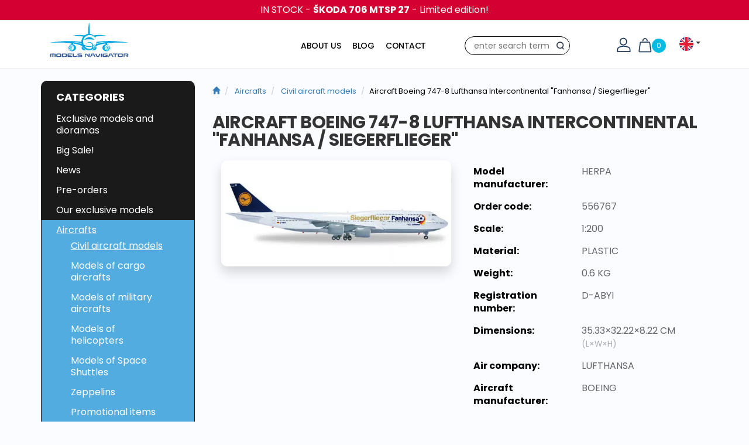

--- FILE ---
content_type: text/html; charset=UTF-8
request_url: https://www.modelsnavigator.com/aircraft-boeing-747-8-lufthansa-intercontinental-fanhansa-siegerflieger
body_size: 27163
content:
<!DOCTYPE html>
<!--PAGE_ID: 8247 -->
<!--[if IE 8]><html class="no-js lt-ie9" lang="en"><![endif]-->
<!--[if gt IE 8]><!--> <html class="no-js" lang="en"><!--<![endif]-->
<head>
<meta charset="utf-8"/>
<meta http-equiv="X-UA-Compatible" content="IE=edge">
<meta name="viewport" content="width=device-width, initial-scale=1.0, maximum-scale=1.0, user-scalable=no">
<meta name="google-site-verification" content="1fEo7llmc-0gVXHoogBW7IeSodamtquUuR5CnFwOxK0"/>
<meta property="og:title" content="Aircraft  Boeing 747-8 Lufthansa Intercontinental Fanhansa / Siegerflieger"/><meta property="og:type" content="product"/><meta property="og:url" content="/aircraft-boeing-747-8-lufthansa-intercontinental-fanhansa-siegerflieger"/><meta property="og:image" content="https://www.modelsnavigator.com/buxus/images/products/lietadla/civilne-lietadla/Nove 20146/LietadloB7475567671.jpg"/><meta property="og:description" content=""/><meta property="og:locale" content="en"/>
<title>Aircraft Boeing 747-8 Lufthansa Intercontinental &quot;Fanhansa / Siegerflieger&quot; | Modelsnavigator.com</title>
<link media="all" type="text/css" rel="stylesheet" href="https://www.modelsnavigator.com/buxus/assets/build/css/A.style.css,qv=ef2f53a4b48957515531326ef35b9039.pagespeed.cf.jeTpw2i_K5.css">
<meta name="Generator" content="BUXUS">
<meta name="author" content="">
<meta name="designer" content="ui42 s.r.o">
<link rel="favicon" type="image/x-icon" href="https://www.modelsnavigator.com/buxus/images/image_9609f6ed16fabf.png">
<link rel="icon" type="image/x-icon" href="https://www.modelsnavigator.com/buxus/images/ximage_9609f6ed16fabf.png.pagespeed.ic.L_0Pe6zsYT.webp">
<link rel="shortcut icon" type="image/x-icon" href="https://www.modelsnavigator.com/buxus/images/ximage_9609f6ed16fabf.png.pagespeed.ic.L_0Pe6zsYT.webp">
<link href="https://www.modelsnavigator.com/buxus/assets/css/select2/A.select2.css.pagespeed.cf.0ntRmuFyXY.css" rel="stylesheet">
<script type="text/javascript">var dataLayer=dataLayer||[];dataLayer.push({"page_id":8247,"page_type_id":34,"pageType":"eshop_product","currencyCode":"EUR","lang":"en"});dataLayer.push({"event":"productDetails","ecommerce":{"currencyCode":"EUR","detail":{"actionField":{"action":"detail"},"products":[{"name":"Aircraft  Boeing 747-8 Lufthansa Intercontinental \"Fanhansa \/ Siegerflieger\"","id":8247,"price":"72","quantity":1,"category":"Aircrafts\/Civil aircraft models"}]}}});dataLayer.push({"event":"productImpressionOnLoad","ecommerce":{"currencyCode":"EUR","impressions":[{"name":"Swiss International Air Lines Airbus A330-300","id":"124999","price":"44.95","quantity":1,"category":"Aircrafts\/Civil aircraft models","list":"lietadlo-boeing-b747-8-lufthansa-intercontinental-fanhansa-siegerflieger","position":1},{"name":"Airbus A320-251N Easy Jet \"New Livery\"","id":"130850","price":"125","quantity":1,"category":"Aircrafts\/Civil aircraft models","list":"lietadlo-boeing-b747-8-lufthansa-intercontinental-fanhansa-siegerflieger","position":2},{"name":"Airbus A321 Iran Air","id":"57335","price":"69.9","quantity":1,"category":"Aircrafts\/Civil aircraft models","list":"lietadlo-boeing-b747-8-lufthansa-intercontinental-fanhansa-siegerflieger","position":3},{"name":"Airbus A320neo easyJet ","id":"77921","price":"22.9","quantity":1,"category":"Aircrafts\/Civil aircraft models","list":"lietadlo-boeing-b747-8-lufthansa-intercontinental-fanhansa-siegerflieger","position":4},{"name":"Luftwaffe Flugbereitschaft Airbus A350-900 - \"Konrad Adenauer\"","id":"108494","price":"30","quantity":1,"category":"Aircrafts\/Civil aircraft models","list":"lietadlo-boeing-b747-8-lufthansa-intercontinental-fanhansa-siegerflieger","position":5},{"name":"Boeing 737-300 Lufthansa Polished","id":"110573","price":"94.9","quantity":1,"category":"Aircrafts\/Civil aircraft models","list":"lietadlo-boeing-b747-8-lufthansa-intercontinental-fanhansa-siegerflieger","position":6}]}});</script><noscript><iframe src="//www.googletagmanager.com/ns.html?id=GTM-NZ36F5J" height="0" width="0" style="display:none;visibility:hidden"></iframe></noscript>
<script>(function(w,d,s,l,i){w[l]=w[l]||[];w[l].push({'gtm.start':new Date().getTime(),event:'gtm.js'});var f=d.getElementsByTagName(s)[0],j=d.createElement(s),dl=l!='dataLayer'?'&l='+l:'';j.async=true;j.src='//www.googletagmanager.com/gtm.js?id='+i+dl;f.parentNode.insertBefore(j,f);})(window,document,'script','dataLayer','GTM-NZ36F5J');</script>
<!-- Facebook Pixel Code -->
<script>!function(f,b,e,v,n,t,s){if(f.fbq)return;n=f.fbq=function(){n.callMethod?n.callMethod.apply(n,arguments):n.queue.push(arguments)};if(!f._fbq)f._fbq=n;n.push=n;n.loaded=!0;n.version='2.0';n.queue=[];t=b.createElement(e);t.async=!0;t.src=v;s=b.getElementsByTagName(e)[0];s.parentNode.insertBefore(t,s)}(window,document,'script','https://connect.facebook.net/en_US/fbevents.js');fbq('init','615377968980372');fbq('track','PageView');</script>
<noscript>
<img height="1" width="1" src="https://www.facebook.com/tr?id=615377968980372&ev=PageView&noscript=1"/>
</noscript>
<!-- End Facebook Pixel Code -->
<meta name="facebook-domain-verification" content="p6v7dcciy9mjiss6ouoqqpyknz8y7y"/>
<meta name="robots" content="noindex, follow"/>
<script type="application/ld+json">{"@context":"https:\/\/schema.org","@type":"Product","name":"Aircraft  Boeing 747-8 Lufthansa Intercontinental \"Fanhansa \/ Siegerflieger\"","url":"\/aircraft-boeing-747-8-lufthansa-intercontinental-fanhansa-siegerflieger","offers":{"@type":"Offer","price":"72.00","priceCurrency":"EUR","url":"\/aircraft-boeing-747-8-lufthansa-intercontinental-fanhansa-siegerflieger","availability":"http:\/\/schema.org\/OutOfStock"},"description":"&lt;p&gt;Originally announced solely with the „Fanhansa“ scheme, the livery was modified during the production process after the German team won the World Cup.&amp;nbsp;&lt;\/p&gt;","image":"https:\/\/www.modelsnavigator.com\/buxus\/images\/products\/lietadla\/civilne-lietadla\/Nove 20146\/LietadloB7475567671.jpg","category":"Aircrafts\/Civil aircraft models","productID":8247}</script>
<link rel="alternate" hreflang="x-default" href="https://www.modelsnavigator.com/sk/lietadlo-boeing-b747-8-lufthansa-intercontinental-fanhansa-siegerflieger"/>
<script type="text/javascript" src="/buxus/assets/build/components/requirejs/require.js?v=4df4785f0224590d499a9e4ffcfa5d2e"></script>
<script type="text/javascript" src="/buxus/assets/build/js/generic.js,qv=ef2f53a4b48957515531326ef35b9039.pagespeed.jm.VJnE52Ck8N.js"></script>
<script type="text/javascript">require.config({baseUrl:"/buxus/assets/build/js",urlArgs:"v=ef2f53a4b48957515531326ef35b9039",waitSeconds:30});require(["bootstrap"]);require(["app"]);require(["analytics"],function(analytics){analytics.list="8247"});require(["eshop"],function(eshop){eshop.init()});</script>
</head>
<body class="">
<div class="header-banner-list">
<div class="header-banner-item" style="--hb-color-bg:#D50032; ">
<a href="/skoda-706-mtsp-27" class="header-banner header-banner--with-link container">
<div class="header-banner__body">
<p>IN STOCK - <strong>ŠKODA 706 MTSP 27</strong> - Limited edition!</p> </div>
</a>
</div>
</div>
<header>
<div class="container">
<div id="header" style="">
<div class="row">
<div class="col-md-2 col-sm-3 col-xs-3 header-col-left">
<a href="/" class="header-logo">
<img class="img-responsive hidden-xs hidden-sm hidden-md" src="/buxus/images/modelsnavigator-logo.svg">
<img class="img-responsive hidden-xs hidden-lg" src="/buxus/images/modelsnavigator-logo.svg">
<img class="hidden-sm hidden-md hidden-lg" style="max-width: 80px;" src="/buxus/images/modelsnavigator-logo.svg">
</a>
</div>
<div class="col-md-2 col-md-push-8 col-sm-9 col-xs-9">
<div class="flex-container">
<div class="flex-child magenta" style="padding-right:30px;">
<a href="/login" title="Login" class="item"><img class="cart-icon" src="/buxus/assets/images/user.svg" alt="user icon"></a>
<a href="/cart-contents" title="Cart" class="item cartMenu">
<img class="cart-icon" src="/buxus/assets/images/basket.svg" alt="Cart">
<span class="cart-buble">0</span>
</a>
</div>
<div class="flex-child green">
<div class="language-dropdown dropdown item d-none d-md-block">
<button class="btn p-0" id="languages" type="button" data-toggle="dropdown" aria-haspopup="true" aria-expanded="false" style="text-transform: uppercase;padding-top: 2px;">
<img src="[data-uri]" style="width: 24px;"/>
<span class="caret"></span>
</button>
<div class="dropdown-menu change-language" aria-labelledby="languages">
<a href="/sk/lietadlo-boeing-b747-8-lufthansa-intercontinental-fanhansa-siegerflieger" class="dropdown-item active" style="text-transform: uppercase">
<img src="[data-uri]" style="width: 24px;" alt="sk-flag" title="SK"/>
</a>
<a href="/cz/lietadlo-boeing-b747-8-lufthansa-intercontinental-fanhansa-siegerflieger" class="dropdown-item active" style="text-transform: uppercase">
<img src="[data-uri]" style="width: 24px;" alt="cz-flag" title="CZ"/>
</a>
<a href="/de/boeing-b747-8-interkontinental-lufthansa-fanhansa-siegerflieger" class="dropdown-item active" style="text-transform: uppercase">
<img src="[data-uri]" style="width: 24px;" alt="de-flag" title="DE"/>
</a>
</div>
</div>
</div>
<div class="flex-child visible-xs-block">
<button type="button" class="navbar-toggle" data-toggle="collapse" data-target=".sidebar-navbar-collapse">
<span class="sr-only">Toggle navigation</span>
<span class="glyphicon glyphicon-align-justify "></span>
</button>
</div>
</div>
</div>
<div class="col-md-3 col-md-push-3 col-sm-12 col-xs-12">
<div id="header-search">
<form id="search-form" method="get" action="/search-results">
<input type="text" name="term" id="search-text" autocomplete="off" placeholder="enter search term" value=""/>
<input type="hidden" id="search_url" value="/vysledky-vyhladavania-quicksearch"/>
<button type="submit" class="btn btn-primary" id="search-submit">
Search </button>
</form>
</div>
</div>
<div class="col-md-5 col-md-pull-5 col-sm-10 col-xs-10 hidden-xs">
<div id="top-page-menu">
<nav class="navbar navbar-default" role="navigation">
<ul class="nav navbar-nav navbar-right collapse navbar-collapse" id="top-navigation">
<li>
<a href="/about-us" title="About us">About us</a>
</li>
<li>
<a href="/blog" title="Blog">Blog</a>
</li>
<li>
<a href="/contact" title="Contact">Contact</a>
</li>
</ul>
</nav>
</div>
</div>
</div>
</div>
</div>
</header>
<main class="container">
<div class="row product-detail">
<div class="col-md-3">
<div class="sidebar-nav navbar-collapse collapse sidebar-navbar-collapse" id="left-menu">
<div class="navbar navbar-default navigation-wrappern left-menu-wrapper" role="navigation">
<div class=" main-menu-wrapper ">
<p class="menu-title">Categories</p>
<ul class="main-menu__List">
<li class="main-menu__list-item ">
<a class="main-menu__list-link " href="/exclusive-models-and-dioramas" title="Exclusive models and dioramas">
Exclusive models and dioramas </a>
</li>
<li class="main-menu__list-item ">
<a class="main-menu__list-link " href="/big-sale-1" title="Big Sale!">
Big Sale! </a>
</li>
<li class="main-menu__list-item ">
<a class="main-menu__list-link " href="/news" title="News">
News </a>
</li>
<li class="main-menu__list-item ">
<a class="main-menu__list-link " href="/pre-orders" title="Pre-orders">
Pre-orders </a>
</li>
<li class="main-menu__list-item ">
<a class="main-menu__list-link " href="/our-exclusive-models" title="Our exclusive models">
Our exclusive models </a>
</li>
<li class="main-menu__list-item  active ">
<a class="main-menu__list-link  active " href="/aircrafts" title="Aircrafts">
Aircrafts </a>
<ul class="main-menu-collapse__list" id="menu-link1">
<li class="main-menu-collapse__list-item">
<a href="/aircrafts/civil-aircraft-models" class="main-menu-collapse__list-link active">
Civil aircraft models </a>
</li>
<li class="main-menu-collapse__list-item">
<a href="/aircrafts/models-of-cargo-aircrafts" class="main-menu-collapse__list-link ">
Models of cargo aircrafts </a>
</li>
<li class="main-menu-collapse__list-item">
<a href="/aircrafts/models-of-military-aircrafts" class="main-menu-collapse__list-link ">
Models of military aircrafts </a>
</li>
<li class="main-menu-collapse__list-item">
<a href="/aircrafts/models-of-helicopters" class="main-menu-collapse__list-link ">
Models of helicopters </a>
</li>
<li class="main-menu-collapse__list-item">
<a href="/aircrafts/models-of-space-shuttles" class="main-menu-collapse__list-link ">
Models of Space Shuttles </a>
</li>
<li class="main-menu-collapse__list-item">
<a href="/aircraft-models/zeppelins" class="main-menu-collapse__list-link ">
Zeppelins </a>
</li>
<li class="main-menu-collapse__list-item">
<a href="/aircrafts/promotional-items" class="main-menu-collapse__list-link ">
Promotional items </a>
</li>
<li class="main-menu-collapse__list-item">
<a href="/aircraft-models/promo-packs-and-sets" class="main-menu-collapse__list-link ">
Promo packs and sets </a>
</li>
<li class="main-menu-collapse__list-item">
<a href="/aircrafts/accessories" class="main-menu-collapse__list-link ">
Accessories </a>
</li>
</ul>
</li>
<li class="main-menu__list-item ">
<a class="main-menu__list-link " href="/cars" title="Cars">
Cars </a>
</li>
<li class="main-menu__list-item ">
<a class="main-menu__list-link " href="/motorbikes" title="Motorbikes">
Motorbikes </a>
</li>
<li class="main-menu__list-item ">
<a class="main-menu__list-link " href="/models-of-agro-machinery" title="Models of agro machinery">
Models of agro machinery </a>
</li>
<li class="main-menu__list-item ">
<a class="main-menu__list-link " href="/utility-vehicles" title="Utility vehicles">
Utility vehicles </a>
</li>
<li class="main-menu__list-item ">
<a class="main-menu__list-link " href="/buses" title="Buses">
Buses </a>
</li>
<li class="main-menu__list-item ">
<a class="main-menu__list-link " href="/construction-models" title="Construction models">
Construction models </a>
</li>
<li class="main-menu__list-item ">
<a class="main-menu__list-link " href="/military-models" title="Military models">
Military models </a>
</li>
<li class="main-menu__list-item ">
<a class="main-menu__list-link " href="/models-of-special-machinery" title="Models of special machinery">
Models of special machinery </a>
</li>
<li class="main-menu__list-item ">
<a class="main-menu__list-link " href="/avd-kit" title="Kit Models">
Kit Models </a>
</li>
<li class="main-menu__list-item ">
<a class="main-menu__list-link " href="/making-dioramas-landscapes-and-edit-models" title="Making dioramas, landscapes and edit models">
Making dioramas, landscapes and edit models </a>
</li>
<li class="main-menu__list-item ">
<a class="main-menu__list-link " href="/3d-accessories" title="3D accessories">
3D accessories </a>
</li>
<li class="main-menu__list-item ">
<a class="main-menu__list-link " href="/decals-and-2d-decals" title="Decals and 2D decals">
Decals and 2D decals </a>
</li>
<li class="main-menu__list-item ">
<a class="main-menu__list-link " href="/outfits-and-accessories-for-pilots" title="Outfits and accessories for pilots">
Outfits and accessories for pilots </a>
</li>
<li class="main-menu__list-item ">
<a class="main-menu__list-link " href="/promotional-items-t-shirts-magazines" title="Promotional items, T-shirts, magazines">
Promotional items, T-shirts, magazines </a>
</li>
<li class="main-menu__list-item ">
<a class="main-menu__list-link " href="/lego-starwars" title="LEGO StarWars">
LEGO StarWars </a>
</li>
<li class="main-menu__list-item ">
<a class="main-menu__list-link " href="/games-simulators" title="Plush toys models">
Plush toys models </a>
</li>
<li class="main-menu__list-item ">
<a class="main-menu__list-link " href="/models-of-trains-and-railways" title="Model trains and railways">
Model trains and railways </a>
</li>
</ul>
</div>
<!--/.nav-collapse -->
</div>
</div>
</div>
<div class="col-md-9">
<div class="row">
<div class="col-xs-12 padding-left-zero">
<!-- #stack:BEGIN //-->
<ol class="breadcrumb">
<li>
<a href="/" title="Modelsnavigator">
<span class="glyphicon glyphicon-home "></span>
</a>
</li>
<li>
<a href="/aircrafts" title="Aircrafts">
Aircrafts </a>
</li>
<li>
<a href="/aircrafts/civil-aircraft-models" title="Civil aircraft models">
Civil aircraft models </a>
</li>
<li>Aircraft Boeing 747-8 Lufthansa Intercontinental &quot;Fanhansa / Siegerflieger&quot;</li>
</ol>
<!-- #stack:END //-->
</div>
</div>
<h1 class="detail-product-name" data-variant-property="name">Aircraft Boeing 747-8 Lufthansa Intercontinental &quot;Fanhansa / Siegerflieger&quot;</h1>
<div class="row product-detail-background">
<div class="col-md-6">
<div class="inner-left tag-main-product-images" style="position: relative">
<a href="/buxus/images/products/lietadla/civilne-lietadla/Nove 20146/LietadloB7475567671.jpg" data-gallery="" class="main-product-image" title="Aircraft  Boeing 747-8 Lufthansa Intercontinental &quot;Fanhansa / Siegerflieger&quot;">
<img class="product-detail__image" src="/buxus/images/cache/basic.eshop_product_image_4/products/lietadla/civilne-lietadla/Nove%2020146/xLietadloB7475567671.jpg.pagespeed.ic.laQ6MWtT6x.webp" alt="Aircraft  Boeing 747-8 Lufthansa Intercontinental &quot;Fanhansa / Siegerflieger&quot;" title="Aircraft  Boeing 747-8 Lufthansa Intercontinental &quot;Fanhansa / Siegerflieger&quot;"/>
</a>
<div id="links">
</div>
</div>
</div>
<div class="col-md-6">
<table class="table">
<tr>
<td class="td_bold">Model manufacturer:</td>
<td class="td_right_text">Herpa </td>
</tr>
<tr>
<td class="td_bold">Order code:</td>
<td class="td_right_text">556767</td>
</tr>
<tr>
<td class="td_bold">Scale:</td>
<td class="td_right_text">1:200 </td>
</tr>
<tr>
<td class="td_bold">Material:</td>
<td class="td_right_text">Plastic </td>
</tr>
<tr>
<td class="td_bold">Weight:</td>
<td class="td_right_text">0.6 kg</td>
</tr>
<tr>
<td class="td_bold">Registration number:</td>
<td class="td_right_text">
D-ABYI </td>
</tr>
<tr>
<td class="td_bold">Dimensions:</td>
<td class="td_right_text">
35.33&times;32.22&times;8.22 cm <span class="small text-muted">(L&times;W&times;H)</span> </td>
</tr>
<tr>
<td class="td_bold">Air company:</td>
<td class="td_right_text">Lufthansa</td>
</tr>
<tr>
<td class="td_bold">Aircraft manufacturer:</td>
<td class="td_right_text">Boeing</td>
</tr>
</table>
<div class="">
<div class="row">
<div class="col-md-6 price-wrapper">
<span class="price" data-variant-property="price">72,00 €</span>
</div>
<div class="col-md-6 price-wrapper">
<div class="green_text" style="color:#8d2532">
Out Of Stock </div>
<!--                                    --> <!--                                        --> <!--                                    --> </div>
</div>
<div class="row">
<div class="col-md-6">
</div>
<div class="col-md-6">
</div>
</div>
</div>
</div>
</div>
<div class="row product-detail-tabs">
<h3>Product description</h3>
<p>
<p>Originally announced solely with the „Fanhansa“ scheme, the livery was modified during the production process after the German team won the World Cup.&nbsp;</p> </p>
<p style="text-align: center">
<iframe width="560" height="315" src="https://www.youtube.com/embed/pW1EnTLTxos" title="YouTube video player" frameborder="0" allow="accelerometer; autoplay; clipboard-write;encrypted-media; gyroscope; picture-in-picture" allowfullscreen></iframe>
</p>
<p style="text-align: center">
<iframe width="560" height="315" src="https://www.youtube.com/embed/9S3pDar3Ekk" title="YouTube video player" frameborder="0" allow="accelerometer; autoplay; clipboard-write;encrypted-media; gyroscope; picture-in-picture" allowfullscreen></iframe>
</p>
</div>
<div class="row">
<div class="related-products">
<h3>Similar products</h3>
<div class="flex-list">
<div class="flex-list-item" style="cursor:pointer" onclick="window.location = '/swiss-international-air-lines-airbus-a330-300'">
<div class="product-card tag-product-card flex-list-content">
<div class="flex-card-top">
<div class="availability_status" style="color:#8d2532"></div>
<div class="product-card-image-wrapper">
<a href="/swiss-international-air-lines-airbus-a330-300" title="Swiss International Air Lines Airbus A330-300" data-track-product="eyJuYW1lIjoiU3dpc3MgSW50ZXJuYXRpb25hbCBBaXIgTGluZXMgQWlyYnVzIEEzMzAtMzAwIiwiaWQiOiIxMjQ5OTkiLCJwcmljZSI6IjQ0Ljk1In0=" data-track-product-click="" data-track-product-impression="">
<img src="[data-uri]" class="product_detail_img" alt="Swiss International Air Lines Airbus A330-300" title="Swiss International Air Lines Airbus A330-300"/>
</a>
</div>
<h2>
<a href="/swiss-international-air-lines-airbus-a330-300" title="Swiss International Air Lines Airbus A330-300">
Swiss International Air Lines Airbus A330-300 </a>
</h2>
</div>
<div class="flex-card-bottom">
<div class="price">
44,95 € </div>
</div>
</div>
</div>
<div class="flex-list-item" style="cursor:pointer" onclick="window.location = '/airbus-a320-251n-easy-jet-new-livery'">
<div class="product-card tag-product-card flex-list-content">
<div class="flex-card-top">
<div class="availability_status" style="color:#26c66b">In Stock</div>
<div class="card-tags">
<div class="card-tags__tag">New!</div>
</div>
<div class="product-card-image-wrapper">
<a href="/airbus-a320-251n-easy-jet-new-livery" title="Airbus A320-251N Easy Jet &quot;New Livery&quot;" data-track-product="eyJuYW1lIjoiQWlyYnVzIEEzMjAtMjUxTiBFYXN5IEpldCBcIk5ldyBMaXZlcnlcIiIsImlkIjoiMTMwODUwIiwicHJpY2UiOiIxMjUifQ==" data-track-product-click="" data-track-product-impression="">
<img src="/buxus/images/cache/product_catalog.card_image3/fotogaleria/modelsnavigator.com/katalog_produktov/modely_lietadiel/modely_civilnych_lietadiel/airbus_a320-251n_easy_jet_new_livery_/ard200-models-320-zhl-airbus-a320-251n-easy-jet-new-livery-g-uzhl-x06-216543_1.jpg" class="product_detail_img" alt="Airbus A320-251N Easy Jet &quot;New Livery&quot;" title="Airbus A320-251N Easy Jet &quot;New Livery&quot;"/>
</a>
</div>
<h2>
<a href="/airbus-a320-251n-easy-jet-new-livery" title="Airbus A320-251N Easy Jet &quot;New Livery&quot;">
Airbus A320-251N Easy Jet &quot;New Livery&quot; </a>
</h2>
</div>
<div class="flex-card-bottom">
<div class="price">
125,00 € </div>
</div>
</div>
</div>
<div class="flex-list-item" style="cursor:pointer" onclick="window.location = '/airbus-a321-iran-air-2'">
<div class="product-card tag-product-card flex-list-content">
<div class="flex-card-top">
<div class="availability_status" style="color:#26c66b">In Stock</div>
<div class="card-tags">
<div class="card-tags__tag">Sale</div>
</div>
<div class="product-card-image-wrapper">
<a href="/airbus-a321-iran-air-2" title="Airbus A321 Iran Air" data-track-product="eyJuYW1lIjoiQWlyYnVzIEEzMjEgSXJhbiBBaXIiLCJpZCI6IjU3MzM1IiwicHJpY2UiOiI2OS45In0=" data-track-product-click="" data-track-product-impression="">
<img src="[data-uri]" class="product_detail_img" alt="Airbus A321 Iran Air" title="Airbus A321 Iran Air"/>
</a>
</div>
<h2>
<a href="/airbus-a321-iran-air-2" title="Airbus A321 Iran Air">
Airbus A321 Iran Air </a>
</h2>
</div>
<div class="flex-card-bottom">
<div class="price">
<span class="price-old">99,90 €</span>
69,90 € </div>
</div>
</div>
</div>
<div class="flex-list-item" style="cursor:pointer" onclick="window.location = '/airbus-a320neo-easyjet'">
<div class="product-card tag-product-card flex-list-content">
<div class="flex-card-top">
<div class="availability_status" style="color:#26c66b">In Stock</div>
<div class="product-card-image-wrapper">
<a href="/airbus-a320neo-easyjet" title="Airbus A320neo easyJet " data-track-product="eyJuYW1lIjoiQWlyYnVzIEEzMjBuZW8gZWFzeUpldCAiLCJpZCI6Ijc3OTIxIiwicHJpY2UiOiIyMi45In0=" data-track-product-click="" data-track-product-impression="">
<img src="[data-uri]" class="product_detail_img" alt="Airbus A320neo easyJet " title="Airbus A320neo easyJet "/>
</a>
</div>
<h2>
<a href="/airbus-a320neo-easyjet" title="Airbus A320neo easyJet ">
Airbus A320neo easyJet </a>
</h2>
</div>
<div class="flex-card-bottom">
<div class="price">
22,90 € </div>
</div>
</div>
</div>
<div class="flex-list-item" style="cursor:pointer" onclick="window.location = '/luftwaffe-flugbereitschaft-airbus-a350-900-konrad-adenauer'">
<div class="product-card tag-product-card flex-list-content">
<div class="flex-card-top">
<div class="availability_status" style="color:#26c66b">In Stock</div>
<div class="card-tags">
<div class="card-tags__tag">New!</div>
</div>
<div class="product-card-image-wrapper">
<a href="/luftwaffe-flugbereitschaft-airbus-a350-900-konrad-adenauer" title="Luftwaffe Flugbereitschaft Airbus A350-900 - &quot;Konrad Adenauer&quot;" data-track-product="eyJuYW1lIjoiTHVmdHdhZmZlIEZsdWdiZXJlaXRzY2hhZnQgQWlyYnVzIEEzNTAtOTAwIC0gXCJLb25yYWQgQWRlbmF1ZXJcIiIsImlkIjoiMTA4NDk0IiwicHJpY2UiOiIzMCJ9" data-track-product-click="" data-track-product-impression="">
<img src="[data-uri]" class="product_detail_img" alt="Luftwaffe Flugbereitschaft Airbus A350-900 - &quot;Konrad Adenauer&quot;" title="Luftwaffe Flugbereitschaft Airbus A350-900 - &quot;Konrad Adenauer&quot;"/>
</a>
</div>
<h2>
<a href="/luftwaffe-flugbereitschaft-airbus-a350-900-konrad-adenauer" title="Luftwaffe Flugbereitschaft Airbus A350-900 - &quot;Konrad Adenauer&quot;">
Luftwaffe Flugbereitschaft Airbus A350-900 - &quot;Konrad Adenauer&quot; </a>
</h2>
</div>
<div class="flex-card-bottom">
<div class="price">
30,00 € </div>
</div>
</div>
</div>
<div class="flex-list-item" style="cursor:pointer" onclick="window.location = '/boeing-737-300-lufthansa-polished'">
<div class="product-card tag-product-card flex-list-content">
<div class="flex-card-top">
<div class="availability_status" style="color:#26c66b">In Stock</div>
<div class="card-tags">
<div class="card-tags__tag">New!</div>
</div>
<div class="product-card-image-wrapper">
<a href="/boeing-737-300-lufthansa-polished" title="Boeing 737-300 Lufthansa Polished" data-track-product="eyJuYW1lIjoiQm9laW5nIDczNy0zMDAgTHVmdGhhbnNhIFBvbGlzaGVkIiwiaWQiOiIxMTA1NzMiLCJwcmljZSI6Ijk0LjkifQ==" data-track-product-click="" data-track-product-impression="">
<img src="[data-uri]" class="product_detail_img" alt="Boeing 737-300 Lufthansa Polished" title="Boeing 737-300 Lufthansa Polished"/>
</a>
</div>
<h2>
<a href="/boeing-737-300-lufthansa-polished" title="Boeing 737-300 Lufthansa Polished">
Boeing 737-300 Lufthansa Polished </a>
</h2>
</div>
<div class="flex-card-bottom">
<div class="price">
94,90 € </div>
</div>
</div>
</div>
</div>
</div>
</div>
</div>
</div>
<!--  Modalne okno pre detailny nahlad obrazka  -->
<div id="blueimp-gallery" class="blueimp-gallery blueimp-gallery-controls" data-use-bootstrap-modal="false" data-hide-page-scrollbars="false">
<!-- The container for the modal slides -->
<div class="slides"></div>
<!-- Controls for the borderless lightbox -->
<h3 class="title"></h3>
<a class="prev"></a>
<a class="next"></a>
<a class="close"></a>
<a class="play-pause"></a>
<ol class="indicator"></ol>
<!-- The modal dialog, which will be used to wrap the lightbox content -->
<div class="modal fade">
<div class="modal-dialog">
<div class="modal-content">
<div class="modal-header">
<button type="button" class="close" aria-hidden="true">&times;</button>
<h4 class="modal-title"></h4>
</div>
<div class="modal-body next"></div>
<div class="modal-footer">
<button type="button" class="btn btn-default pull-left prev">
<i class="glyphicon glyphicon-chevron-left"></i>
Previous </button>
<button type="button" class="btn btn-primary next">
Next <i class="glyphicon glyphicon-chevron-right"></i>
</button>
</div>
</div>
</div>
</div>
</div>
<script type="text/javascript">require(['jquery-blueimp-gallery']);require(['jquery'],function($){$(function(){var popis=$('#description').html();$('#collapseOne > .panel-body').html(popis);});});</script>
</div>
</main>
<footer class="fat-footer ">
<div class="container">
<div class="row">
<div class="col-xs-12">
<div class="fat-footer__columns">
<div class="fat-footer__column fat-footer__column-links box ">
<h3 class="fat-footer__column__title title">
Contact
</h3>
<div class="fat-footer__column__text fat-footer__column__text--after">
<ul>
<li><strong>You can find us at:</strong> Hálova 16, 851 01 Bratislava (SPŠ electrotechnical building, side entrance)</li>
<li><strong>t</strong><strong>el:</strong> +421 948 068 744</li>
<li><strong>mail:</strong> info@modelsnavigator.com</li>
</ul>
</div>
</div><div class="fat-footer__column fat-footer__column-links box ">
<h3 class="fat-footer__column__title title">
Information
</h3>
<ul class="fat-footer__column__links">
<li class="fat-footer__column__link-item">
<a href="/about-us" class="fat-footer__column__link">
About us
</a>
</li>
<li class="fat-footer__column__link-item">
<a href="/blog" class="fat-footer__column__link">
Blog
</a>
</li>
<li class="fat-footer__column__link-item">
<a href="/contact" class="fat-footer__column__link">
Contact
</a>
</li>
<li class="fat-footer__column__link-item">
<a href="/terms-conditions" class="fat-footer__column__link">
Terms &amp; Conditions
</a>
</li>
</ul>
</div><div class="fat-footer__column fat-footer__column-links box ">
<h3 class="fat-footer__column__title title">
Payment methods
</h3>
<div class="fat-footer__column__text fat-footer__column__text--before">
<p><img src="/buxus/images/100x36x12a38ae5196e53db49ea7040c51de4f7.png.pagespeed.ic.n-FDf-wS1o.webp" width="100" height="36" caption="false"/>&nbsp;<img src="[data-uri]" caption="false"/></p>
<h3 class="fat-footer__column__title title">social networks</h3>
</div>
<div class="fat-footer__column__text fat-footer__column__text--after">
<p><a href="https://www.youtube.com/channel/UC8_DZJYMkS59sX7qcGUyq7g/featured/" target="_blank" rel="noopener"><img src="[data-uri]" caption="false" style="border-width: 0px; margin: 3px;"/></a>&nbsp;<a href="https://www.facebook.com/modelsnavigator/" target="_blank" rel="noopener"><img src="[data-uri]" caption="false" style="border-width: 0px; margin: 3px;"/></a>&nbsp;<a href="https://www.instagram.com/modelsnavigator/" target="_blank" rel="noopener"><img src="[data-uri]" caption="false" style="border-width: 0px; margin: 3px;"/></a></p>
</div>
</div>
</div>
</div>
</div>
<hr/>
<div class="row">
<div class="col-xs-12 col-md-6 fat-footer__left">
<p>© 2026</p>
</div>
<div class="col-xs-12 col-md-6 fat-footer__right">
<p><span>Generuje&nbsp;</span>redakčný systém <a href="https://www.buxus.sk/" target="_blank" rel="noopener"><span>BUXUS&nbsp;</span>CMS</a> <span>spoločnosti&nbsp;</span><a href="https://www.ui42.sk/" target="_blank" rel="noopener">ui42</a><span>.</span></p>
</div>
</div>
</div>
</footer>
<div class="modal fade" id="dialog-placeholder" tabindex="-1" role="dialog" aria-labelledby="dialog-placeholder-title" aria-hidden="true">
<div class="modal-dialog">
<div class="modal-content">
</div>
</div>
</div>
<div class="geo-location-dialog js-geo-location-dialog" role="alertdialog">
</div>
<script type="text/javascript">require(['geo-location'],function(geoLocation){geoLocation.init({lang:'en',site:'en',pageId:'8247',version:'1',expire:'',});});</script>
</body>
</html>


--- FILE ---
content_type: text/plain
request_url: https://www.google-analytics.com/j/collect?v=1&_v=j102&a=510162656&t=event&ni=1&cu=EUR&_s=1&dl=https%3A%2F%2Fwww.modelsnavigator.com%2Faircraft-boeing-747-8-lufthansa-intercontinental-fanhansa-siegerflieger&ul=en-us%40posix&dt=Aircraft%20Boeing%20747-8%20Lufthansa%20Intercontinental%20%22Fanhansa%20%2F%20Siegerflieger%22%20%7C%20Modelsnavigator.com&sr=1280x720&vp=1280x720&ec=Ecommerce&ea=Product%20Detail%20View&el=detail&_u=aGBAAAArAAAAACAM~&jid=2095521960&gjid=250936934&cid=459453811.1768978767&tid=UA-45838168-5&_gid=1793314992.1768978767&_r=1&_slc=1&gtm=45He61k1h2n81NZ36F5Jv852957493za200zd852957493&gcd=13l3l3l3l1l1&dma=0&tag_exp=103116026~103200004~104527906~104528500~104684208~104684211~105391253~115495938~115616986~115673441~115938466~115938468~116988315~117041588&pa=detail&pr1nm=Aircraft%20%20Boeing%20747-8%20Lufthansa%20Intercontinental%20%22Fanhansa%20%2F%20Siegerflieger%22&pr1id=8247&pr1pr=72&pr1qt=1&pr1ca=Aircrafts%2FCivil%20aircraft%20models&z=630086289
body_size: -452
content:
2,cG-Z90DVSH09X

--- FILE ---
content_type: text/javascript
request_url: https://www.modelsnavigator.com/buxus/assets/build/js/generic.js,qv=ef2f53a4b48957515531326ef35b9039.pagespeed.jm.VJnE52Ck8N.js
body_size: 46325
content:
if(require.config({paths:{spin:"../components/spin.js/spin","bootstrap-select":"../components/bootstrap-select/dist/js/bootstrap-select",blockui:"../components/jquery-blockui/jquery.blockUI","vanilla-lazyload":"../components/vanilla-lazyload/dist/lazyload.amd",jgrowl:"../components/jgrowl/jquery.jgrowl",bootstrap:"../components/bootstrap/dist/js/bootstrap",jquery:"../components/jquery/dist/jquery",requirejs:"../components/requirejs/require","requirejs-domready":"../components/requirejs-domready/domReady","blueimp-helper":"../components/blueimp-gallery/js/blueimp-helper","blueimp-gallery":"../components/blueimp-gallery/js/blueimp-gallery","blueimp-gallery-fullscreen":"../components/blueimp-gallery/js/blueimp-gallery-fullscreen","blueimp-gallery-indicator":"../components/blueimp-gallery/js/blueimp-gallery-indicator","blueimp-gallery-video":"../components/blueimp-gallery/js/blueimp-gallery-video","blueimp-gallery-vimeo":"../components/blueimp-gallery/js/blueimp-gallery-vimeo","blueimp-gallery-youtube":"../components/blueimp-gallery/js/blueimp-gallery-youtube","blueimp-bootstrap-image-gallery":"../components/blueimp-bootstrap-image-gallery/js/bootstrap-image-gallery","jquery-blueimp-gallery":"../components/blueimp-gallery/js/jquery.blueimp-gallery","requirejs-text":"../components/requirejs-text/text","jquery-placeholder":"../components/jquery-placeholder/jquery.placeholder","jquery-cookie":"../components/jquery.cookie/jquery.cookie","seiyria-bootstrap-slider":"../components/bootstrap-slider/dist/bootstrap-slider","jquery.scrollTo":"../components/jquery.scrollto/jquery.scrollTo",loadcss:"../components/loadcss/index","bootstrap-touchspin":"../components/bootstrap-touchspin/src/jquery.bootstrap-touchspin","ion-checkradio":"../components/ion-checkradio/js/ion.checkRadio","jquery-cycle2":"../components/jquery.cycle2/src/jquery.cycle2.min","jquery.easing":"../components/jquery.easing/jquery.easing","jquery-mousewheel":"../components/jquery-mousewheel/jquery.mousewheel","malihu-custom-scrollbar-plugin":"../components/malihu-custom-scrollbar-plugin/jquery.mCustomScrollbar",matchHeight:"../components/jquery-match-height/dist/jquery.matchHeight",select2:"../components/select2/dist/js/select2",pace:"../components/pace-js/pace",respond:"../components/respond.js/dest/respond.src"},shim:{bootstrap:["jquery"],"jquery-cycle2":["jquery"],"owl-carousel":["jquery"],"bootstrap-touchspin":["jquery"],"malihu-custom-scrollbar-plugin":["jquery"],"smooth-products":["jquery"],"ion-checkradio":["jquery"],select2:["jquery"]}}),function(t,e){"use strict";"object"==typeof module&&"object"==typeof module.exports?module.exports=t.document?e(t,!0):function(t){if(!t.document)throw new Error("jQuery requires a window with a document");return e(t)}:e(t)}("undefined"!=typeof window?window:this,(function(t,e){var n=[],o=Object.getPrototypeOf,i=n.slice,r=n.flat?function(t){return n.flat.call(t)}:function(t){return n.concat.apply([],t)},s=n.push,a=n.indexOf,l={},c=l.toString,u=l.hasOwnProperty,d=u.toString,p=d.call(Object),f={},h=function(t){return"function"==typeof t&&"number"!=typeof t.nodeType&&"function"!=typeof t.item},g=function(t){return null!=t&&t===t.window},m=t.document,v={type:!0,src:!0,nonce:!0,noModule:!0};function y(t,e,n){var o,i,r=(n=n||m).createElement("script");if(r.text=t,e)for(o in v)(i=e[o]||e.getAttribute&&e.getAttribute(o))&&r.setAttribute(o,i);n.head.appendChild(r).parentNode.removeChild(r)}function b(t){return null==t?t+"":"object"==typeof t||"function"==typeof t?l[c.call(t)]||"object":typeof t}var x=/HTML$/i,w=function(t,e){return new w.fn.init(t,e)};function T(t){var e=!!t&&"length"in t&&t.length,n=b(t);return!h(t)&&!g(t)&&("array"===n||0===e||"number"==typeof e&&e>0&&e-1 in t)}function k(t,e){return t.nodeName&&t.nodeName.toLowerCase()===e.toLowerCase()}w.fn=w.prototype={jquery:"3.7.1",constructor:w,length:0,toArray:function(){return i.call(this)},get:function(t){return null==t?i.call(this):t<0?this[t+this.length]:this[t]},pushStack:function(t){var e=w.merge(this.constructor(),t);return e.prevObject=this,e},each:function(t){return w.each(this,t)},map:function(t){return this.pushStack(w.map(this,(function(e,n){return t.call(e,n,e)})))},slice:function(){return this.pushStack(i.apply(this,arguments))},first:function(){return this.eq(0)},last:function(){return this.eq(-1)},even:function(){return this.pushStack(w.grep(this,(function(t,e){return(e+1)%2})))},odd:function(){return this.pushStack(w.grep(this,(function(t,e){return e%2})))},eq:function(t){var e=this.length,n=+t+(t<0?e:0);return this.pushStack(n>=0&&n<e?[this[n]]:[])},end:function(){return this.prevObject||this.constructor()},push:s,sort:n.sort,splice:n.splice},w.extend=w.fn.extend=function(){var t,e,n,o,i,r,s=arguments[0]||{},a=1,l=arguments.length,c=!1;for("boolean"==typeof s&&(c=s,s=arguments[a]||{},a++),"object"==typeof s||h(s)||(s={}),a===l&&(s=this,a--);a<l;a++)if(null!=(t=arguments[a]))for(e in t)o=t[e],"__proto__"!==e&&s!==o&&(c&&o&&(w.isPlainObject(o)||(i=Array.isArray(o)))?(n=s[e],r=i&&!Array.isArray(n)?[]:i||w.isPlainObject(n)?n:{},i=!1,s[e]=w.extend(c,r,o)):void 0!==o&&(s[e]=o));return s},w.extend({expando:"jQuery"+("3.7.1"+Math.random()).replace(/\D/g,""),isReady:!0,error:function(t){throw new Error(t)},noop:function(){},isPlainObject:function(t){var e,n;return!(!t||"[object Object]"!==c.call(t))&&(!(e=o(t))||"function"==typeof(n=u.call(e,"constructor")&&e.constructor)&&d.call(n)===p)},isEmptyObject:function(t){var e;for(e in t)return!1;return!0},globalEval:function(t,e,n){y(t,{nonce:e&&e.nonce},n)},each:function(t,e){var n,o=0;if(T(t))for(n=t.length;o<n&&!1!==e.call(t[o],o,t[o]);o++);else for(o in t)if(!1===e.call(t[o],o,t[o]))break;return t},text:function(t){var e,n="",o=0,i=t.nodeType;if(!i)for(;e=t[o++];)n+=w.text(e);return 1===i||11===i?t.textContent:9===i?t.documentElement.textContent:3===i||4===i?t.nodeValue:n},makeArray:function(t,e){var n=e||[];return null!=t&&(T(Object(t))?w.merge(n,"string"==typeof t?[t]:t):s.call(n,t)),n},inArray:function(t,e,n){return null==e?-1:a.call(e,t,n)},isXMLDoc:function(t){var e=t&&t.namespaceURI,n=t&&(t.ownerDocument||t).documentElement;return!x.test(e||n&&n.nodeName||"HTML")},merge:function(t,e){for(var n=+e.length,o=0,i=t.length;o<n;o++)t[i++]=e[o];return t.length=i,t},grep:function(t,e,n){for(var o=[],i=0,r=t.length,s=!n;i<r;i++)!e(t[i],i)!==s&&o.push(t[i]);return o},map:function(t,e,n){var o,i,s=0,a=[];if(T(t))for(o=t.length;s<o;s++)null!=(i=e(t[s],s,n))&&a.push(i);else for(s in t)null!=(i=e(t[s],s,n))&&a.push(i);return r(a)},guid:1,support:f}),"function"==typeof Symbol&&(w.fn[Symbol.iterator]=n[Symbol.iterator]),w.each("Boolean Number String Function Array Date RegExp Object Error Symbol".split(" "),(function(t,e){l["[object "+e+"]"]=e.toLowerCase()}));var C=n.pop,S=n.sort,E=n.splice,j="[\\x20\\t\\r\\n\\f]",$=new RegExp("^"+j+"+|((?:^|[^\\\\])(?:\\\\.)*)"+j+"+$","g");w.contains=function(t,e){var n=e&&e.parentNode;return t===n||!(!n||1!==n.nodeType||!(t.contains?t.contains(n):t.compareDocumentPosition&&16&t.compareDocumentPosition(n)))};var D=/([\0-\x1f\x7f]|^-?\d)|^-$|[^\x80-\uFFFF\w-]/g;function A(t,e){return e?"\0"===t?"�":t.slice(0,-1)+"\\"+t.charCodeAt(t.length-1).toString(16)+" ":"\\"+t}w.escapeSelector=function(t){return(t+"").replace(D,A)};var I=m,N=s;!function(){var e,o,r,s,l,c,d,p,h,g,m=N,v=w.expando,y=0,b=0,x=tt(),T=tt(),D=tt(),A=tt(),O=function(t,e){return t===e&&(l=!0),0},q="checked|selected|async|autofocus|autoplay|controls|defer|disabled|hidden|ismap|loop|multiple|open|readonly|required|scoped",L="(?:\\\\[\\da-fA-F]{1,6}"+j+"?|\\\\[^\\r\\n\\f]|[\\w-]|[^\0-\\x7f])+",R="\\["+j+"*("+L+")(?:"+j+"*([*^$|!~]?=)"+j+"*(?:'((?:\\\\.|[^\\\\'])*)'|\"((?:\\\\.|[^\\\\\"])*)\"|("+L+"))|)"+j+"*\\]",H=":("+L+")(?:\\((('((?:\\\\.|[^\\\\'])*)'|\"((?:\\\\.|[^\\\\\"])*)\")|((?:\\\\.|[^\\\\()[\\]]|"+R+")*)|.*)\\)|)",P=new RegExp(j+"+","g"),U=new RegExp("^"+j+"*,"+j+"*"),M=new RegExp("^"+j+"*([>+~]|"+j+")"+j+"*"),_=new RegExp(j+"|>"),F=new RegExp(H),W=new RegExp("^"+L+"$"),B={ID:new RegExp("^#("+L+")"),CLASS:new RegExp("^\\.("+L+")"),TAG:new RegExp("^("+L+"|[*])"),ATTR:new RegExp("^"+R),PSEUDO:new RegExp("^"+H),CHILD:new RegExp("^:(only|first|last|nth|nth-last)-(child|of-type)(?:\\("+j+"*(even|odd|(([+-]|)(\\d*)n|)"+j+"*(?:([+-]|)"+j+"*(\\d+)|))"+j+"*\\)|)","i"),bool:new RegExp("^(?:"+q+")$","i"),needsContext:new RegExp("^"+j+"*[>+~]|:(even|odd|eq|gt|lt|nth|first|last)(?:\\("+j+"*((?:-\\d)?\\d*)"+j+"*\\)|)(?=[^-]|$)","i")},z=/^(?:input|select|textarea|button)$/i,X=/^h\d$/i,V=/^(?:#([\w-]+)|(\w+)|\.([\w-]+))$/,Q=/[+~]/,K=new RegExp("\\\\[\\da-fA-F]{1,6}"+j+"?|\\\\([^\\r\\n\\f])","g"),Y=function(t,e){var n="0x"+t.slice(1)-65536;return e||(n<0?String.fromCharCode(n+65536):String.fromCharCode(n>>10|55296,1023&n|56320))},G=function(){lt()},J=pt((function(t){return!0===t.disabled&&k(t,"fieldset")}),{dir:"parentNode",next:"legend"});try{m.apply(n=i.call(I.childNodes),I.childNodes),n[I.childNodes.length].nodeType}catch(t){m={apply:function(t,e){N.apply(t,i.call(e))},call:function(t){N.apply(t,i.call(arguments,1))}}}function Z(t,e,n,o){var i,r,s,a,l,u,d,g=e&&e.ownerDocument,y=e?e.nodeType:9;if(n=n||[],"string"!=typeof t||!t||1!==y&&9!==y&&11!==y)return n;if(!o&&(lt(e),e=e||c,p)){if(11!==y&&(l=V.exec(t)))if(i=l[1]){if(9===y){if(!(s=e.getElementById(i)))return n;if(s.id===i)return m.call(n,s),n}else if(g&&(s=g.getElementById(i))&&Z.contains(e,s)&&s.id===i)return m.call(n,s),n}else{if(l[2])return m.apply(n,e.getElementsByTagName(t)),n;if((i=l[3])&&e.getElementsByClassName)return m.apply(n,e.getElementsByClassName(i)),n}if(!(A[t+" "]||h&&h.test(t))){if(d=t,g=e,1===y&&(_.test(t)||M.test(t))){for((g=Q.test(t)&&at(e.parentNode)||e)==e&&f.scope||((a=e.getAttribute("id"))?a=w.escapeSelector(a):e.setAttribute("id",a=v)),r=(u=ut(t)).length;r--;)u[r]=(a?"#"+a:":scope")+" "+dt(u[r]);d=u.join(",")}try{return m.apply(n,g.querySelectorAll(d)),n}catch(e){A(t,!0)}finally{a===v&&e.removeAttribute("id")}}}return yt(t.replace($,"$1"),e,n,o)}function tt(){var t=[];return function e(n,i){return t.push(n+" ")>o.cacheLength&&delete e[t.shift()],e[n+" "]=i}}function et(t){return t[v]=!0,t}function nt(t){var e=c.createElement("fieldset");try{return!!t(e)}catch(t){return!1}finally{e.parentNode&&e.parentNode.removeChild(e),e=null}}function ot(t){return function(e){return k(e,"input")&&e.type===t}}function it(t){return function(e){return(k(e,"input")||k(e,"button"))&&e.type===t}}function rt(t){return function(e){return"form"in e?e.parentNode&&!1===e.disabled?"label"in e?"label"in e.parentNode?e.parentNode.disabled===t:e.disabled===t:e.isDisabled===t||e.isDisabled!==!t&&J(e)===t:e.disabled===t:"label"in e&&e.disabled===t}}function st(t){return et((function(e){return e=+e,et((function(n,o){for(var i,r=t([],n.length,e),s=r.length;s--;)n[i=r[s]]&&(n[i]=!(o[i]=n[i]))}))}))}function at(t){return t&&void 0!==t.getElementsByTagName&&t}function lt(t){var e,n=t?t.ownerDocument||t:I;return n!=c&&9===n.nodeType&&n.documentElement?(d=(c=n).documentElement,p=!w.isXMLDoc(c),g=d.matches||d.webkitMatchesSelector||d.msMatchesSelector,d.msMatchesSelector&&I!=c&&(e=c.defaultView)&&e.top!==e&&e.addEventListener("unload",G),f.getById=nt((function(t){return d.appendChild(t).id=w.expando,!c.getElementsByName||!c.getElementsByName(w.expando).length})),f.disconnectedMatch=nt((function(t){return g.call(t,"*")})),f.scope=nt((function(){return c.querySelectorAll(":scope")})),f.cssHas=nt((function(){try{return c.querySelector(":has(*,:jqfake)"),!1}catch(t){return!0}})),f.getById?(o.filter.ID=function(t){var e=t.replace(K,Y);return function(t){return t.getAttribute("id")===e}},o.find.ID=function(t,e){if(void 0!==e.getElementById&&p){var n=e.getElementById(t);return n?[n]:[]}}):(o.filter.ID=function(t){var e=t.replace(K,Y);return function(t){var n=void 0!==t.getAttributeNode&&t.getAttributeNode("id");return n&&n.value===e}},o.find.ID=function(t,e){if(void 0!==e.getElementById&&p){var n,o,i,r=e.getElementById(t);if(r){if((n=r.getAttributeNode("id"))&&n.value===t)return[r];for(i=e.getElementsByName(t),o=0;r=i[o++];)if((n=r.getAttributeNode("id"))&&n.value===t)return[r]}return[]}}),o.find.TAG=function(t,e){return void 0!==e.getElementsByTagName?e.getElementsByTagName(t):e.querySelectorAll(t)},o.find.CLASS=function(t,e){if(void 0!==e.getElementsByClassName&&p)return e.getElementsByClassName(t)},h=[],nt((function(t){var e;d.appendChild(t).innerHTML="<a id='"+v+"' href='' disabled='disabled'></a><select id='"+v+"-\r\\' disabled='disabled'><option selected=''></option></select>",t.querySelectorAll("[selected]").length||h.push("\\["+j+"*(?:value|"+q+")"),t.querySelectorAll("[id~="+v+"-]").length||h.push("~="),t.querySelectorAll("a#"+v+"+*").length||h.push(".#.+[+~]"),t.querySelectorAll(":checked").length||h.push(":checked"),(e=c.createElement("input")).setAttribute("type","hidden"),t.appendChild(e).setAttribute("name","D"),d.appendChild(t).disabled=!0,2!==t.querySelectorAll(":disabled").length&&h.push(":enabled",":disabled"),(e=c.createElement("input")).setAttribute("name",""),t.appendChild(e),t.querySelectorAll("[name='']").length||h.push("\\["+j+"*name"+j+"*="+j+"*(?:''|\"\")")})),f.cssHas||h.push(":has"),h=h.length&&new RegExp(h.join("|")),O=function(t,e){if(t===e)return l=!0,0;var n=!t.compareDocumentPosition-!e.compareDocumentPosition;return n||(1&(n=(t.ownerDocument||t)==(e.ownerDocument||e)?t.compareDocumentPosition(e):1)||!f.sortDetached&&e.compareDocumentPosition(t)===n?t===c||t.ownerDocument==I&&Z.contains(I,t)?-1:e===c||e.ownerDocument==I&&Z.contains(I,e)?1:s?a.call(s,t)-a.call(s,e):0:4&n?-1:1)},c):c}for(e in Z.matches=function(t,e){return Z(t,null,null,e)},Z.matchesSelector=function(t,e){if(lt(t),p&&!A[e+" "]&&(!h||!h.test(e)))try{var n=g.call(t,e);if(n||f.disconnectedMatch||t.document&&11!==t.document.nodeType)return n}catch(t){A(e,!0)}return Z(e,c,null,[t]).length>0},Z.contains=function(t,e){return(t.ownerDocument||t)!=c&&lt(t),w.contains(t,e)},Z.attr=function(t,e){(t.ownerDocument||t)!=c&&lt(t);var n=o.attrHandle[e.toLowerCase()],i=n&&u.call(o.attrHandle,e.toLowerCase())?n(t,e,!p):void 0;return void 0!==i?i:t.getAttribute(e)},Z.error=function(t){throw new Error("Syntax error, unrecognized expression: "+t)},w.uniqueSort=function(t){var e,n=[],o=0,r=0;if(l=!f.sortStable,s=!f.sortStable&&i.call(t,0),S.call(t,O),l){for(;e=t[r++];)e===t[r]&&(o=n.push(r));for(;o--;)E.call(t,n[o],1)}return s=null,t},w.fn.uniqueSort=function(){return this.pushStack(w.uniqueSort(i.apply(this)))},(o=w.expr={cacheLength:50,createPseudo:et,match:B,attrHandle:{},find:{},relative:{">":{dir:"parentNode",first:!0}," ":{dir:"parentNode"},"+":{dir:"previousSibling",first:!0},"~":{dir:"previousSibling"}},preFilter:{ATTR:function(t){return t[1]=t[1].replace(K,Y),t[3]=(t[3]||t[4]||t[5]||"").replace(K,Y),"~="===t[2]&&(t[3]=" "+t[3]+" "),t.slice(0,4)},CHILD:function(t){return t[1]=t[1].toLowerCase(),"nth"===t[1].slice(0,3)?(t[3]||Z.error(t[0]),t[4]=+(t[4]?t[5]+(t[6]||1):2*("even"===t[3]||"odd"===t[3])),t[5]=+(t[7]+t[8]||"odd"===t[3])):t[3]&&Z.error(t[0]),t},PSEUDO:function(t){var e,n=!t[6]&&t[2];return B.CHILD.test(t[0])?null:(t[3]?t[2]=t[4]||t[5]||"":n&&F.test(n)&&(e=ut(n,!0))&&(e=n.indexOf(")",n.length-e)-n.length)&&(t[0]=t[0].slice(0,e),t[2]=n.slice(0,e)),t.slice(0,3))}},filter:{TAG:function(t){var e=t.replace(K,Y).toLowerCase();return"*"===t?function(){return!0}:function(t){return k(t,e)}},CLASS:function(t){var e=x[t+" "];return e||(e=new RegExp("(^|"+j+")"+t+"("+j+"|$)"))&&x(t,(function(t){return e.test("string"==typeof t.className&&t.className||void 0!==t.getAttribute&&t.getAttribute("class")||"")}))},ATTR:function(t,e,n){return function(o){var i=Z.attr(o,t);return null==i?"!="===e:!e||(i+="","="===e?i===n:"!="===e?i!==n:"^="===e?n&&0===i.indexOf(n):"*="===e?n&&i.indexOf(n)>-1:"$="===e?n&&i.slice(-n.length)===n:"~="===e?(" "+i.replace(P," ")+" ").indexOf(n)>-1:"|="===e&&(i===n||i.slice(0,n.length+1)===n+"-"))}},CHILD:function(t,e,n,o,i){var r="nth"!==t.slice(0,3),s="last"!==t.slice(-4),a="of-type"===e;return 1===o&&0===i?function(t){return!!t.parentNode}:function(e,n,l){var c,u,d,p,f,h=r!==s?"nextSibling":"previousSibling",g=e.parentNode,m=a&&e.nodeName.toLowerCase(),b=!l&&!a,x=!1;if(g){if(r){for(;h;){for(d=e;d=d[h];)if(a?k(d,m):1===d.nodeType)return!1;f=h="only"===t&&!f&&"nextSibling"}return!0}if(f=[s?g.firstChild:g.lastChild],s&&b){for(x=(p=(c=(u=g[v]||(g[v]={}))[t]||[])[0]===y&&c[1])&&c[2],d=p&&g.childNodes[p];d=++p&&d&&d[h]||(x=p=0)||f.pop();)if(1===d.nodeType&&++x&&d===e){u[t]=[y,p,x];break}}else if(b&&(x=p=(c=(u=e[v]||(e[v]={}))[t]||[])[0]===y&&c[1]),!1===x)for(;(d=++p&&d&&d[h]||(x=p=0)||f.pop())&&(!(a?k(d,m):1===d.nodeType)||!++x||(b&&((u=d[v]||(d[v]={}))[t]=[y,x]),d!==e)););return(x-=i)===o||x%o==0&&x/o>=0}}},PSEUDO:function(t,e){var n,i=o.pseudos[t]||o.setFilters[t.toLowerCase()]||Z.error("unsupported pseudo: "+t);return i[v]?i(e):i.length>1?(n=[t,t,"",e],o.setFilters.hasOwnProperty(t.toLowerCase())?et((function(t,n){for(var o,r=i(t,e),s=r.length;s--;)t[o=a.call(t,r[s])]=!(n[o]=r[s])})):function(t){return i(t,0,n)}):i}},pseudos:{not:et((function(t){var e=[],n=[],o=vt(t.replace($,"$1"));return o[v]?et((function(t,e,n,i){for(var r,s=o(t,null,i,[]),a=t.length;a--;)(r=s[a])&&(t[a]=!(e[a]=r))})):function(t,i,r){return e[0]=t,o(e,null,r,n),e[0]=null,!n.pop()}})),has:et((function(t){return function(e){return Z(t,e).length>0}})),contains:et((function(t){return t=t.replace(K,Y),function(e){return(e.textContent||w.text(e)).indexOf(t)>-1}})),lang:et((function(t){return W.test(t||"")||Z.error("unsupported lang: "+t),t=t.replace(K,Y).toLowerCase(),function(e){var n;do{if(n=p?e.lang:e.getAttribute("xml:lang")||e.getAttribute("lang"))return(n=n.toLowerCase())===t||0===n.indexOf(t+"-")}while((e=e.parentNode)&&1===e.nodeType);return!1}})),target:function(e){var n=t.location&&t.location.hash;return n&&n.slice(1)===e.id},root:function(t){return t===d},focus:function(t){return t===function(){try{return c.activeElement}catch(t){}}()&&c.hasFocus()&&!!(t.type||t.href||~t.tabIndex)},enabled:rt(!1),disabled:rt(!0),checked:function(t){return k(t,"input")&&!!t.checked||k(t,"option")&&!!t.selected},selected:function(t){return t.parentNode&&t.parentNode.selectedIndex,!0===t.selected},empty:function(t){for(t=t.firstChild;t;t=t.nextSibling)if(t.nodeType<6)return!1;return!0},parent:function(t){return!o.pseudos.empty(t)},header:function(t){return X.test(t.nodeName)},input:function(t){return z.test(t.nodeName)},button:function(t){return k(t,"input")&&"button"===t.type||k(t,"button")},text:function(t){var e;return k(t,"input")&&"text"===t.type&&(null==(e=t.getAttribute("type"))||"text"===e.toLowerCase())},first:st((function(){return[0]})),last:st((function(t,e){return[e-1]})),eq:st((function(t,e,n){return[n<0?n+e:n]})),even:st((function(t,e){for(var n=0;n<e;n+=2)t.push(n);return t})),odd:st((function(t,e){for(var n=1;n<e;n+=2)t.push(n);return t})),lt:st((function(t,e,n){var o;for(o=n<0?n+e:n>e?e:n;--o>=0;)t.push(o);return t})),gt:st((function(t,e,n){for(var o=n<0?n+e:n;++o<e;)t.push(o);return t}))}}).pseudos.nth=o.pseudos.eq,{radio:!0,checkbox:!0,file:!0,password:!0,image:!0})o.pseudos[e]=ot(e);for(e in{submit:!0,reset:!0})o.pseudos[e]=it(e);function ct(){}function ut(t,e){var n,i,r,s,a,l,c,u=T[t+" "];if(u)return e?0:u.slice(0);for(a=t,l=[],c=o.preFilter;a;){for(s in n&&!(i=U.exec(a))||(i&&(a=a.slice(i[0].length)||a),l.push(r=[])),n=!1,(i=M.exec(a))&&(n=i.shift(),r.push({value:n,type:i[0].replace($," ")}),a=a.slice(n.length)),o.filter)!(i=B[s].exec(a))||c[s]&&!(i=c[s](i))||(n=i.shift(),r.push({value:n,type:s,matches:i}),a=a.slice(n.length));if(!n)break}return e?a.length:a?Z.error(t):T(t,l).slice(0)}function dt(t){for(var e=0,n=t.length,o="";e<n;e++)o+=t[e].value;return o}function pt(t,e,n){var o=e.dir,i=e.next,r=i||o,s=n&&"parentNode"===r,a=b++;return e.first?function(e,n,i){for(;e=e[o];)if(1===e.nodeType||s)return t(e,n,i);return!1}:function(e,n,l){var c,u,d=[y,a];if(l){for(;e=e[o];)if((1===e.nodeType||s)&&t(e,n,l))return!0}else for(;e=e[o];)if(1===e.nodeType||s)if(u=e[v]||(e[v]={}),i&&k(e,i))e=e[o]||e;else{if((c=u[r])&&c[0]===y&&c[1]===a)return d[2]=c[2];if(u[r]=d,d[2]=t(e,n,l))return!0}return!1}}function ft(t){return t.length>1?function(e,n,o){for(var i=t.length;i--;)if(!t[i](e,n,o))return!1;return!0}:t[0]}function ht(t,e,n,o,i){for(var r,s=[],a=0,l=t.length,c=null!=e;a<l;a++)(r=t[a])&&(n&&!n(r,o,i)||(s.push(r),c&&e.push(a)));return s}function gt(t,e,n,o,i,r){return o&&!o[v]&&(o=gt(o)),i&&!i[v]&&(i=gt(i,r)),et((function(r,s,l,c){var u,d,p,f,h=[],g=[],v=s.length,y=r||function(t,e,n){for(var o=0,i=e.length;o<i;o++)Z(t,e[o],n);return n}(e||"*",l.nodeType?[l]:l,[]),b=!t||!r&&e?y:ht(y,h,t,l,c);if(n?n(b,f=i||(r?t:v||o)?[]:s,l,c):f=b,o)for(u=ht(f,g),o(u,[],l,c),d=u.length;d--;)(p=u[d])&&(f[g[d]]=!(b[g[d]]=p));if(r){if(i||t){if(i){for(u=[],d=f.length;d--;)(p=f[d])&&u.push(b[d]=p);i(null,f=[],u,c)}for(d=f.length;d--;)(p=f[d])&&(u=i?a.call(r,p):h[d])>-1&&(r[u]=!(s[u]=p))}}else f=ht(f===s?f.splice(v,f.length):f),i?i(null,s,f,c):m.apply(s,f)}))}function mt(t){for(var e,n,i,s=t.length,l=o.relative[t[0].type],c=l||o.relative[" "],u=l?1:0,d=pt((function(t){return t===e}),c,!0),p=pt((function(t){return a.call(e,t)>-1}),c,!0),f=[function(t,n,o){var i=!l&&(o||n!=r)||((e=n).nodeType?d(t,n,o):p(t,n,o));return e=null,i}];u<s;u++)if(n=o.relative[t[u].type])f=[pt(ft(f),n)];else{if((n=o.filter[t[u].type].apply(null,t[u].matches))[v]){for(i=++u;i<s&&!o.relative[t[i].type];i++);return gt(u>1&&ft(f),u>1&&dt(t.slice(0,u-1).concat({value:" "===t[u-2].type?"*":""})).replace($,"$1"),n,u<i&&mt(t.slice(u,i)),i<s&&mt(t=t.slice(i)),i<s&&dt(t))}f.push(n)}return ft(f)}function vt(t,e){var n,i=[],s=[],a=D[t+" "];if(!a){for(e||(e=ut(t)),n=e.length;n--;)(a=mt(e[n]))[v]?i.push(a):s.push(a);(a=D(t,function(t,e){var n=e.length>0,i=t.length>0,s=function(s,a,l,u,d){var f,h,g,v=0,b="0",x=s&&[],T=[],k=r,S=s||i&&o.find.TAG("*",d),E=y+=null==k?1:Math.random()||.1,j=S.length;for(d&&(r=a==c||a||d);b!==j&&null!=(f=S[b]);b++){if(i&&f){for(h=0,a||f.ownerDocument==c||(lt(f),l=!p);g=t[h++];)if(g(f,a||c,l)){m.call(u,f);break}d&&(y=E)}n&&((f=!g&&f)&&v--,s&&x.push(f))}if(v+=b,n&&b!==v){for(h=0;g=e[h++];)g(x,T,a,l);if(s){if(v>0)for(;b--;)x[b]||T[b]||(T[b]=C.call(u));T=ht(T)}m.apply(u,T),d&&!s&&T.length>0&&v+e.length>1&&w.uniqueSort(u)}return d&&(y=E,r=k),x};return n?et(s):s}(s,i))).selector=t}return a}function yt(t,e,n,i){var r,s,a,l,c,u="function"==typeof t&&t,d=!i&&ut(t=u.selector||t);if(n=n||[],1===d.length){if((s=d[0]=d[0].slice(0)).length>2&&"ID"===(a=s[0]).type&&9===e.nodeType&&p&&o.relative[s[1].type]){if(!(e=(o.find.ID(a.matches[0].replace(K,Y),e)||[])[0]))return n;u&&(e=e.parentNode),t=t.slice(s.shift().value.length)}for(r=B.needsContext.test(t)?0:s.length;r--&&(a=s[r],!o.relative[l=a.type]);)if((c=o.find[l])&&(i=c(a.matches[0].replace(K,Y),Q.test(s[0].type)&&at(e.parentNode)||e))){if(s.splice(r,1),!(t=i.length&&dt(s)))return m.apply(n,i),n;break}}return(u||vt(t,d))(i,e,!p,n,!e||Q.test(t)&&at(e.parentNode)||e),n}ct.prototype=o.filters=o.pseudos,o.setFilters=new ct,f.sortStable=v.split("").sort(O).join("")===v,lt(),f.sortDetached=nt((function(t){return 1&t.compareDocumentPosition(c.createElement("fieldset"))})),w.find=Z,w.expr[":"]=w.expr.pseudos,w.unique=w.uniqueSort,Z.compile=vt,Z.select=yt,Z.setDocument=lt,Z.tokenize=ut,Z.escape=w.escapeSelector,Z.getText=w.text,Z.isXML=w.isXMLDoc,Z.selectors=w.expr,Z.support=w.support,Z.uniqueSort=w.uniqueSort}();var O=function(t,e,n){for(var o=[],i=void 0!==n;(t=t[e])&&9!==t.nodeType;)if(1===t.nodeType){if(i&&w(t).is(n))break;o.push(t)}return o},q=function(t,e){for(var n=[];t;t=t.nextSibling)1===t.nodeType&&t!==e&&n.push(t);return n},L=w.expr.match.needsContext,R=/^<([a-z][^\/\0>:\x20\t\r\n\f]*)[\x20\t\r\n\f]*\/?>(?:<\/\1>|)$/i;function H(t,e,n){return h(e)?w.grep(t,(function(t,o){return!!e.call(t,o,t)!==n})):e.nodeType?w.grep(t,(function(t){return t===e!==n})):"string"!=typeof e?w.grep(t,(function(t){return a.call(e,t)>-1!==n})):w.filter(e,t,n)}w.filter=function(t,e,n){var o=e[0];return n&&(t=":not("+t+")"),1===e.length&&1===o.nodeType?w.find.matchesSelector(o,t)?[o]:[]:w.find.matches(t,w.grep(e,(function(t){return 1===t.nodeType})))},w.fn.extend({find:function(t){var e,n,o=this.length,i=this;if("string"!=typeof t)return this.pushStack(w(t).filter((function(){for(e=0;e<o;e++)if(w.contains(i[e],this))return!0})));for(n=this.pushStack([]),e=0;e<o;e++)w.find(t,i[e],n);return o>1?w.uniqueSort(n):n},filter:function(t){return this.pushStack(H(this,t||[],!1))},not:function(t){return this.pushStack(H(this,t||[],!0))},is:function(t){return!!H(this,"string"==typeof t&&L.test(t)?w(t):t||[],!1).length}});var P,U=/^(?:\s*(<[\w\W]+>)[^>]*|#([\w-]+))$/;(w.fn.init=function(t,e,n){var o,i;if(!t)return this;if(n=n||P,"string"==typeof t){if(!(o="<"===t[0]&&">"===t[t.length-1]&&t.length>=3?[null,t,null]:U.exec(t))||!o[1]&&e)return!e||e.jquery?(e||n).find(t):this.constructor(e).find(t);if(o[1]){if(e=e instanceof w?e[0]:e,w.merge(this,w.parseHTML(o[1],e&&e.nodeType?e.ownerDocument||e:m,!0)),R.test(o[1])&&w.isPlainObject(e))for(o in e)h(this[o])?this[o](e[o]):this.attr(o,e[o]);return this}return(i=m.getElementById(o[2]))&&(this[0]=i,this.length=1),this}return t.nodeType?(this[0]=t,this.length=1,this):h(t)?void 0!==n.ready?n.ready(t):t(w):w.makeArray(t,this)}).prototype=w.fn,P=w(m);var M=/^(?:parents|prev(?:Until|All))/,_={children:!0,contents:!0,next:!0,prev:!0};function F(t,e){for(;(t=t[e])&&1!==t.nodeType;);return t}w.fn.extend({has:function(t){var e=w(t,this),n=e.length;return this.filter((function(){for(var t=0;t<n;t++)if(w.contains(this,e[t]))return!0}))},closest:function(t,e){var n,o=0,i=this.length,r=[],s="string"!=typeof t&&w(t);if(!L.test(t))for(;o<i;o++)for(n=this[o];n&&n!==e;n=n.parentNode)if(n.nodeType<11&&(s?s.index(n)>-1:1===n.nodeType&&w.find.matchesSelector(n,t))){r.push(n);break}return this.pushStack(r.length>1?w.uniqueSort(r):r)},index:function(t){return t?"string"==typeof t?a.call(w(t),this[0]):a.call(this,t.jquery?t[0]:t):this[0]&&this[0].parentNode?this.first().prevAll().length:-1},add:function(t,e){return this.pushStack(w.uniqueSort(w.merge(this.get(),w(t,e))))},addBack:function(t){return this.add(null==t?this.prevObject:this.prevObject.filter(t))}}),w.each({parent:function(t){var e=t.parentNode;return e&&11!==e.nodeType?e:null},parents:function(t){return O(t,"parentNode")},parentsUntil:function(t,e,n){return O(t,"parentNode",n)},next:function(t){return F(t,"nextSibling")},prev:function(t){return F(t,"previousSibling")},nextAll:function(t){return O(t,"nextSibling")},prevAll:function(t){return O(t,"previousSibling")},nextUntil:function(t,e,n){return O(t,"nextSibling",n)},prevUntil:function(t,e,n){return O(t,"previousSibling",n)},siblings:function(t){return q((t.parentNode||{}).firstChild,t)},children:function(t){return q(t.firstChild)},contents:function(t){return null!=t.contentDocument&&o(t.contentDocument)?t.contentDocument:(k(t,"template")&&(t=t.content||t),w.merge([],t.childNodes))}},(function(t,e){w.fn[t]=function(n,o){var i=w.map(this,e,n);return"Until"!==t.slice(-5)&&(o=n),o&&"string"==typeof o&&(i=w.filter(o,i)),this.length>1&&(_[t]||w.uniqueSort(i),M.test(t)&&i.reverse()),this.pushStack(i)}}));var W=/[^\x20\t\r\n\f]+/g;function B(t){return t}function z(t){throw t}function X(t,e,n,o){var i;try{t&&h(i=t.promise)?i.call(t).done(e).fail(n):t&&h(i=t.then)?i.call(t,e,n):e.apply(void 0,[t].slice(o))}catch(t){n.apply(void 0,[t])}}w.Callbacks=function(t){t="string"==typeof t?function(t){var e={};return w.each(t.match(W)||[],(function(t,n){e[n]=!0})),e}(t):w.extend({},t);var e,n,o,i,r=[],s=[],a=-1,l=function(){for(i=i||t.once,o=e=!0;s.length;a=-1)for(n=s.shift();++a<r.length;)!1===r[a].apply(n[0],n[1])&&t.stopOnFalse&&(a=r.length,n=!1);t.memory||(n=!1),e=!1,i&&(r=n?[]:"")},c={add:function(){return r&&(n&&!e&&(a=r.length-1,s.push(n)),function e(n){w.each(n,(function(n,o){h(o)?t.unique&&c.has(o)||r.push(o):o&&o.length&&"string"!==b(o)&&e(o)}))}(arguments),n&&!e&&l()),this},remove:function(){return w.each(arguments,(function(t,e){for(var n;(n=w.inArray(e,r,n))>-1;)r.splice(n,1),n<=a&&a--})),this},has:function(t){return t?w.inArray(t,r)>-1:r.length>0},empty:function(){return r&&(r=[]),this},disable:function(){return i=s=[],r=n="",this},disabled:function(){return!r},lock:function(){return i=s=[],n||e||(r=n=""),this},locked:function(){return!!i},fireWith:function(t,n){return i||(n=[t,(n=n||[]).slice?n.slice():n],s.push(n),e||l()),this},fire:function(){return c.fireWith(this,arguments),this},fired:function(){return!!o}};return c},w.extend({Deferred:function(e){var n=[["notify","progress",w.Callbacks("memory"),w.Callbacks("memory"),2],["resolve","done",w.Callbacks("once memory"),w.Callbacks("once memory"),0,"resolved"],["reject","fail",w.Callbacks("once memory"),w.Callbacks("once memory"),1,"rejected"]],o="pending",i={state:function(){return o},always:function(){return r.done(arguments).fail(arguments),this},catch:function(t){return i.then(null,t)},pipe:function(){var t=arguments;return w.Deferred((function(e){w.each(n,(function(n,o){var i=h(t[o[4]])&&t[o[4]];r[o[1]]((function(){var t=i&&i.apply(this,arguments);t&&h(t.promise)?t.promise().progress(e.notify).done(e.resolve).fail(e.reject):e[o[0]+"With"](this,i?[t]:arguments)}))})),t=null})).promise()},then:function(e,o,i){var r=0;function s(e,n,o,i){return function(){var a=this,l=arguments,c=function(){var t,c;if(!(e<r)){if((t=o.apply(a,l))===n.promise())throw new TypeError("Thenable self-resolution");c=t&&("object"==typeof t||"function"==typeof t)&&t.then,h(c)?i?c.call(t,s(r,n,B,i),s(r,n,z,i)):(r++,c.call(t,s(r,n,B,i),s(r,n,z,i),s(r,n,B,n.notifyWith))):(o!==B&&(a=void 0,l=[t]),(i||n.resolveWith)(a,l))}},u=i?c:function(){try{c()}catch(t){w.Deferred.exceptionHook&&w.Deferred.exceptionHook(t,u.error),e+1>=r&&(o!==z&&(a=void 0,l=[t]),n.rejectWith(a,l))}};e?u():(w.Deferred.getErrorHook?u.error=w.Deferred.getErrorHook():w.Deferred.getStackHook&&(u.error=w.Deferred.getStackHook()),t.setTimeout(u))}}return w.Deferred((function(t){n[0][3].add(s(0,t,h(i)?i:B,t.notifyWith)),n[1][3].add(s(0,t,h(e)?e:B)),n[2][3].add(s(0,t,h(o)?o:z))})).promise()},promise:function(t){return null!=t?w.extend(t,i):i}},r={};return w.each(n,(function(t,e){var s=e[2],a=e[5];i[e[1]]=s.add,a&&s.add((function(){o=a}),n[3-t][2].disable,n[3-t][3].disable,n[0][2].lock,n[0][3].lock),s.add(e[3].fire),r[e[0]]=function(){return r[e[0]+"With"](this===r?void 0:this,arguments),this},r[e[0]+"With"]=s.fireWith})),i.promise(r),e&&e.call(r,r),r},when:function(t){var e=arguments.length,n=e,o=Array(n),r=i.call(arguments),s=w.Deferred(),a=function(t){return function(n){o[t]=this,r[t]=arguments.length>1?i.call(arguments):n,--e||s.resolveWith(o,r)}};if(e<=1&&(X(t,s.done(a(n)).resolve,s.reject,!e),"pending"===s.state()||h(r[n]&&r[n].then)))return s.then();for(;n--;)X(r[n],a(n),s.reject);return s.promise()}});var V=/^(Eval|Internal|Range|Reference|Syntax|Type|URI)Error$/;w.Deferred.exceptionHook=function(e,n){t.console&&t.console.warn&&e&&V.test(e.name)&&t.console.warn("jQuery.Deferred exception: "+e.message,e.stack,n)},w.readyException=function(e){t.setTimeout((function(){throw e}))};var Q=w.Deferred();function K(){m.removeEventListener("DOMContentLoaded",K),t.removeEventListener("load",K),w.ready()}w.fn.ready=function(t){return Q.then(t).catch((function(t){w.readyException(t)})),this},w.extend({isReady:!1,readyWait:1,ready:function(t){(!0===t?--w.readyWait:w.isReady)||(w.isReady=!0,!0!==t&&--w.readyWait>0||Q.resolveWith(m,[w]))}}),w.ready.then=Q.then,"complete"===m.readyState||"loading"!==m.readyState&&!m.documentElement.doScroll?t.setTimeout(w.ready):(m.addEventListener("DOMContentLoaded",K),t.addEventListener("load",K));var Y=function(t,e,n,o,i,r,s){var a=0,l=t.length,c=null==n;if("object"===b(n))for(a in i=!0,n)Y(t,e,a,n[a],!0,r,s);else if(void 0!==o&&(i=!0,h(o)||(s=!0),c&&(s?(e.call(t,o),e=null):(c=e,e=function(t,e,n){return c.call(w(t),n)})),e))for(;a<l;a++)e(t[a],n,s?o:o.call(t[a],a,e(t[a],n)));return i?t:c?e.call(t):l?e(t[0],n):r},G=/^-ms-/,J=/-([a-z])/g;function Z(t,e){return e.toUpperCase()}function tt(t){return t.replace(G,"ms-").replace(J,Z)}var et=function(t){return 1===t.nodeType||9===t.nodeType||!+t.nodeType};function nt(){this.expando=w.expando+nt.uid++}nt.uid=1,nt.prototype={cache:function(t){var e=t[this.expando];return e||(e={},et(t)&&(t.nodeType?t[this.expando]=e:Object.defineProperty(t,this.expando,{value:e,configurable:!0}))),e},set:function(t,e,n){var o,i=this.cache(t);if("string"==typeof e)i[tt(e)]=n;else for(o in e)i[tt(o)]=e[o];return i},get:function(t,e){return void 0===e?this.cache(t):t[this.expando]&&t[this.expando][tt(e)]},access:function(t,e,n){return void 0===e||e&&"string"==typeof e&&void 0===n?this.get(t,e):(this.set(t,e,n),void 0!==n?n:e)},remove:function(t,e){var n,o=t[this.expando];if(void 0!==o){if(void 0!==e){n=(e=Array.isArray(e)?e.map(tt):(e=tt(e))in o?[e]:e.match(W)||[]).length;for(;n--;)delete o[e[n]]}(void 0===e||w.isEmptyObject(o))&&(t.nodeType?t[this.expando]=void 0:delete t[this.expando])}},hasData:function(t){var e=t[this.expando];return void 0!==e&&!w.isEmptyObject(e)}};var ot=new nt,it=new nt,rt=/^(?:\{[\w\W]*\}|\[[\w\W]*\])$/,st=/[A-Z]/g;function at(t,e,n){var o;if(void 0===n&&1===t.nodeType)if(o="data-"+e.replace(st,"-$&").toLowerCase(),"string"==typeof(n=t.getAttribute(o))){try{n=function(t){return"true"===t||"false"!==t&&("null"===t?null:t===+t+""?+t:rt.test(t)?JSON.parse(t):t)}(n)}catch(t){}it.set(t,e,n)}else n=void 0;return n}w.extend({hasData:function(t){return it.hasData(t)||ot.hasData(t)},data:function(t,e,n){return it.access(t,e,n)},removeData:function(t,e){it.remove(t,e)},_data:function(t,e,n){return ot.access(t,e,n)},_removeData:function(t,e){ot.remove(t,e)}}),w.fn.extend({data:function(t,e){var n,o,i,r=this[0],s=r&&r.attributes;if(void 0===t){if(this.length&&(i=it.get(r),1===r.nodeType&&!ot.get(r,"hasDataAttrs"))){for(n=s.length;n--;)s[n]&&0===(o=s[n].name).indexOf("data-")&&(o=tt(o.slice(5)),at(r,o,i[o]));ot.set(r,"hasDataAttrs",!0)}return i}return"object"==typeof t?this.each((function(){it.set(this,t)})):Y(this,(function(e){var n;if(r&&void 0===e)return void 0!==(n=it.get(r,t))||void 0!==(n=at(r,t))?n:void 0;this.each((function(){it.set(this,t,e)}))}),null,e,arguments.length>1,null,!0)},removeData:function(t){return this.each((function(){it.remove(this,t)}))}}),w.extend({queue:function(t,e,n){var o;if(t)return e=(e||"fx")+"queue",o=ot.get(t,e),n&&(!o||Array.isArray(n)?o=ot.access(t,e,w.makeArray(n)):o.push(n)),o||[]},dequeue:function(t,e){e=e||"fx";var n=w.queue(t,e),o=n.length,i=n.shift(),r=w._queueHooks(t,e);"inprogress"===i&&(i=n.shift(),o--),i&&("fx"===e&&n.unshift("inprogress"),delete r.stop,i.call(t,(function(){w.dequeue(t,e)}),r)),!o&&r&&r.empty.fire()},_queueHooks:function(t,e){var n=e+"queueHooks";return ot.get(t,n)||ot.access(t,n,{empty:w.Callbacks("once memory").add((function(){ot.remove(t,[e+"queue",n])}))})}}),w.fn.extend({queue:function(t,e){var n=2;return"string"!=typeof t&&(e=t,t="fx",n--),arguments.length<n?w.queue(this[0],t):void 0===e?this:this.each((function(){var n=w.queue(this,t,e);w._queueHooks(this,t),"fx"===t&&"inprogress"!==n[0]&&w.dequeue(this,t)}))},dequeue:function(t){return this.each((function(){w.dequeue(this,t)}))},clearQueue:function(t){return this.queue(t||"fx",[])},promise:function(t,e){var n,o=1,i=w.Deferred(),r=this,s=this.length,a=function(){--o||i.resolveWith(r,[r])};for("string"!=typeof t&&(e=t,t=void 0),t=t||"fx";s--;)(n=ot.get(r[s],t+"queueHooks"))&&n.empty&&(o++,n.empty.add(a));return a(),i.promise(e)}});var lt=/[+-]?(?:\d*\.|)\d+(?:[eE][+-]?\d+|)/.source,ct=new RegExp("^(?:([+-])=|)("+lt+")([a-z%]*)$","i"),ut=["Top","Right","Bottom","Left"],dt=m.documentElement,pt=function(t){return w.contains(t.ownerDocument,t)},ft={composed:!0};dt.getRootNode&&(pt=function(t){return w.contains(t.ownerDocument,t)||t.getRootNode(ft)===t.ownerDocument});var ht=function(t,e){return"none"===(t=e||t).style.display||""===t.style.display&&pt(t)&&"none"===w.css(t,"display")};function gt(t,e,n,o){var i,r,s=20,a=o?function(){return o.cur()}:function(){return w.css(t,e,"")},l=a(),c=n&&n[3]||(w.cssNumber[e]?"":"px"),u=t.nodeType&&(w.cssNumber[e]||"px"!==c&&+l)&&ct.exec(w.css(t,e));if(u&&u[3]!==c){for(l/=2,c=c||u[3],u=+l||1;s--;)w.style(t,e,u+c),(1-r)*(1-(r=a()/l||.5))<=0&&(s=0),u/=r;u*=2,w.style(t,e,u+c),n=n||[]}return n&&(u=+u||+l||0,i=n[1]?u+(n[1]+1)*n[2]:+n[2],o&&(o.unit=c,o.start=u,o.end=i)),i}var mt={};function vt(t){var e,n=t.ownerDocument,o=t.nodeName,i=mt[o];return i||(e=n.body.appendChild(n.createElement(o)),i=w.css(e,"display"),e.parentNode.removeChild(e),"none"===i&&(i="block"),mt[o]=i,i)}function yt(t,e){for(var n,o,i=[],r=0,s=t.length;r<s;r++)(o=t[r]).style&&(n=o.style.display,e?("none"===n&&(i[r]=ot.get(o,"display")||null,i[r]||(o.style.display="")),""===o.style.display&&ht(o)&&(i[r]=vt(o))):"none"!==n&&(i[r]="none",ot.set(o,"display",n)));for(r=0;r<s;r++)null!=i[r]&&(t[r].style.display=i[r]);return t}w.fn.extend({show:function(){return yt(this,!0)},hide:function(){return yt(this)},toggle:function(t){return"boolean"==typeof t?t?this.show():this.hide():this.each((function(){ht(this)?w(this).show():w(this).hide()}))}});var bt,xt,wt=/^(?:checkbox|radio)$/i,Tt=/<([a-z][^\/\0>\x20\t\r\n\f]*)/i,kt=/^$|^module$|\/(?:java|ecma)script/i;bt=m.createDocumentFragment().appendChild(m.createElement("div")),(xt=m.createElement("input")).setAttribute("type","radio"),xt.setAttribute("checked","checked"),xt.setAttribute("name","t"),bt.appendChild(xt),f.checkClone=bt.cloneNode(!0).cloneNode(!0).lastChild.checked,bt.innerHTML="<textarea>x</textarea>",f.noCloneChecked=!!bt.cloneNode(!0).lastChild.defaultValue,bt.innerHTML="<option></option>",f.option=!!bt.lastChild;var Ct={thead:[1,"<table>","</table>"],col:[2,"<table><colgroup>","</colgroup></table>"],tr:[2,"<table><tbody>","</tbody></table>"],td:[3,"<table><tbody><tr>","</tr></tbody></table>"],_default:[0,"",""]};function St(t,e){var n;return n=void 0!==t.getElementsByTagName?t.getElementsByTagName(e||"*"):void 0!==t.querySelectorAll?t.querySelectorAll(e||"*"):[],void 0===e||e&&k(t,e)?w.merge([t],n):n}function Et(t,e){for(var n=0,o=t.length;n<o;n++)ot.set(t[n],"globalEval",!e||ot.get(e[n],"globalEval"))}Ct.tbody=Ct.tfoot=Ct.colgroup=Ct.caption=Ct.thead,Ct.th=Ct.td,f.option||(Ct.optgroup=Ct.option=[1,"<select multiple='multiple'>","</select>"]);var jt=/<|&#?\w+;/;function $t(t,e,n,o,i){for(var r,s,a,l,c,u,d=e.createDocumentFragment(),p=[],f=0,h=t.length;f<h;f++)if((r=t[f])||0===r)if("object"===b(r))w.merge(p,r.nodeType?[r]:r);else if(jt.test(r)){for(s=s||d.appendChild(e.createElement("div")),a=(Tt.exec(r)||["",""])[1].toLowerCase(),l=Ct[a]||Ct._default,s.innerHTML=l[1]+w.htmlPrefilter(r)+l[2],u=l[0];u--;)s=s.lastChild;w.merge(p,s.childNodes),(s=d.firstChild).textContent=""}else p.push(e.createTextNode(r));for(d.textContent="",f=0;r=p[f++];)if(o&&w.inArray(r,o)>-1)i&&i.push(r);else if(c=pt(r),s=St(d.appendChild(r),"script"),c&&Et(s),n)for(u=0;r=s[u++];)kt.test(r.type||"")&&n.push(r);return d}var Dt=/^([^.]*)(?:\.(.+)|)/;function At(){return!0}function It(){return!1}function Nt(t,e,n,o,i,r){var s,a;if("object"==typeof e){for(a in"string"!=typeof n&&(o=o||n,n=void 0),e)Nt(t,a,n,o,e[a],r);return t}if(null==o&&null==i?(i=n,o=n=void 0):null==i&&("string"==typeof n?(i=o,o=void 0):(i=o,o=n,n=void 0)),!1===i)i=It;else if(!i)return t;return 1===r&&(s=i,(i=function(t){return w().off(t),s.apply(this,arguments)}).guid=s.guid||(s.guid=w.guid++)),t.each((function(){w.event.add(this,e,i,o,n)}))}function Ot(t,e,n){n?(ot.set(t,e,!1),w.event.add(t,e,{namespace:!1,handler:function(t){var n,o=ot.get(this,e);if(1&t.isTrigger&&this[e]){if(o)(w.event.special[e]||{}).delegateType&&t.stopPropagation();else if(o=i.call(arguments),ot.set(this,e,o),this[e](),n=ot.get(this,e),ot.set(this,e,!1),o!==n)return t.stopImmediatePropagation(),t.preventDefault(),n}else o&&(ot.set(this,e,w.event.trigger(o[0],o.slice(1),this)),t.stopPropagation(),t.isImmediatePropagationStopped=At)}})):void 0===ot.get(t,e)&&w.event.add(t,e,At)}w.event={global:{},add:function(t,e,n,o,i){var r,s,a,l,c,u,d,p,f,h,g,m=ot.get(t);if(et(t))for(n.handler&&(n=(r=n).handler,i=r.selector),i&&w.find.matchesSelector(dt,i),n.guid||(n.guid=w.guid++),(l=m.events)||(l=m.events=Object.create(null)),(s=m.handle)||(s=m.handle=function(e){return void 0!==w&&w.event.triggered!==e.type?w.event.dispatch.apply(t,arguments):void 0}),c=(e=(e||"").match(W)||[""]).length;c--;)f=g=(a=Dt.exec(e[c])||[])[1],h=(a[2]||"").split(".").sort(),f&&(d=w.event.special[f]||{},f=(i?d.delegateType:d.bindType)||f,d=w.event.special[f]||{},u=w.extend({type:f,origType:g,data:o,handler:n,guid:n.guid,selector:i,needsContext:i&&w.expr.match.needsContext.test(i),namespace:h.join(".")},r),(p=l[f])||((p=l[f]=[]).delegateCount=0,d.setup&&!1!==d.setup.call(t,o,h,s)||t.addEventListener&&t.addEventListener(f,s)),d.add&&(d.add.call(t,u),u.handler.guid||(u.handler.guid=n.guid)),i?p.splice(p.delegateCount++,0,u):p.push(u),w.event.global[f]=!0)},remove:function(t,e,n,o,i){var r,s,a,l,c,u,d,p,f,h,g,m=ot.hasData(t)&&ot.get(t);if(m&&(l=m.events)){for(c=(e=(e||"").match(W)||[""]).length;c--;)if(f=g=(a=Dt.exec(e[c])||[])[1],h=(a[2]||"").split(".").sort(),f){for(d=w.event.special[f]||{},p=l[f=(o?d.delegateType:d.bindType)||f]||[],a=a[2]&&new RegExp("(^|\\.)"+h.join("\\.(?:.*\\.|)")+"(\\.|$)"),s=r=p.length;r--;)u=p[r],!i&&g!==u.origType||n&&n.guid!==u.guid||a&&!a.test(u.namespace)||o&&o!==u.selector&&("**"!==o||!u.selector)||(p.splice(r,1),u.selector&&p.delegateCount--,d.remove&&d.remove.call(t,u));s&&!p.length&&(d.teardown&&!1!==d.teardown.call(t,h,m.handle)||w.removeEvent(t,f,m.handle),delete l[f])}else for(f in l)w.event.remove(t,f+e[c],n,o,!0);w.isEmptyObject(l)&&ot.remove(t,"handle events")}},dispatch:function(t){var e,n,o,i,r,s,a=new Array(arguments.length),l=w.event.fix(t),c=(ot.get(this,"events")||Object.create(null))[l.type]||[],u=w.event.special[l.type]||{};for(a[0]=l,e=1;e<arguments.length;e++)a[e]=arguments[e];if(l.delegateTarget=this,!u.preDispatch||!1!==u.preDispatch.call(this,l)){for(s=w.event.handlers.call(this,l,c),e=0;(i=s[e++])&&!l.isPropagationStopped();)for(l.currentTarget=i.elem,n=0;(r=i.handlers[n++])&&!l.isImmediatePropagationStopped();)l.rnamespace&&!1!==r.namespace&&!l.rnamespace.test(r.namespace)||(l.handleObj=r,l.data=r.data,void 0!==(o=((w.event.special[r.origType]||{}).handle||r.handler).apply(i.elem,a))&&!1===(l.result=o)&&(l.preventDefault(),l.stopPropagation()));return u.postDispatch&&u.postDispatch.call(this,l),l.result}},handlers:function(t,e){var n,o,i,r,s,a=[],l=e.delegateCount,c=t.target;if(l&&c.nodeType&&!("click"===t.type&&t.button>=1))for(;c!==this;c=c.parentNode||this)if(1===c.nodeType&&("click"!==t.type||!0!==c.disabled)){for(r=[],s={},n=0;n<l;n++)void 0===s[i=(o=e[n]).selector+" "]&&(s[i]=o.needsContext?w(i,this).index(c)>-1:w.find(i,this,null,[c]).length),s[i]&&r.push(o);r.length&&a.push({elem:c,handlers:r})}return c=this,l<e.length&&a.push({elem:c,handlers:e.slice(l)}),a},addProp:function(t,e){Object.defineProperty(w.Event.prototype,t,{enumerable:!0,configurable:!0,get:h(e)?function(){if(this.originalEvent)return e(this.originalEvent)}:function(){if(this.originalEvent)return this.originalEvent[t]},set:function(e){Object.defineProperty(this,t,{enumerable:!0,configurable:!0,writable:!0,value:e})}})},fix:function(t){return t[w.expando]?t:new w.Event(t)},special:{load:{noBubble:!0},click:{setup:function(t){var e=this||t;return wt.test(e.type)&&e.click&&k(e,"input")&&Ot(e,"click",!0),!1},trigger:function(t){var e=this||t;return wt.test(e.type)&&e.click&&k(e,"input")&&Ot(e,"click"),!0},_default:function(t){var e=t.target;return wt.test(e.type)&&e.click&&k(e,"input")&&ot.get(e,"click")||k(e,"a")}},beforeunload:{postDispatch:function(t){void 0!==t.result&&t.originalEvent&&(t.originalEvent.returnValue=t.result)}}}},w.removeEvent=function(t,e,n){t.removeEventListener&&t.removeEventListener(e,n)},w.Event=function(t,e){if(!(this instanceof w.Event))return new w.Event(t,e);t&&t.type?(this.originalEvent=t,this.type=t.type,this.isDefaultPrevented=t.defaultPrevented||void 0===t.defaultPrevented&&!1===t.returnValue?At:It,this.target=t.target&&3===t.target.nodeType?t.target.parentNode:t.target,this.currentTarget=t.currentTarget,this.relatedTarget=t.relatedTarget):this.type=t,e&&w.extend(this,e),this.timeStamp=t&&t.timeStamp||Date.now(),this[w.expando]=!0},w.Event.prototype={constructor:w.Event,isDefaultPrevented:It,isPropagationStopped:It,isImmediatePropagationStopped:It,isSimulated:!1,preventDefault:function(){var t=this.originalEvent;this.isDefaultPrevented=At,t&&!this.isSimulated&&t.preventDefault()},stopPropagation:function(){var t=this.originalEvent;this.isPropagationStopped=At,t&&!this.isSimulated&&t.stopPropagation()},stopImmediatePropagation:function(){var t=this.originalEvent;this.isImmediatePropagationStopped=At,t&&!this.isSimulated&&t.stopImmediatePropagation(),this.stopPropagation()}},w.each({altKey:!0,bubbles:!0,cancelable:!0,changedTouches:!0,ctrlKey:!0,detail:!0,eventPhase:!0,metaKey:!0,pageX:!0,pageY:!0,shiftKey:!0,view:!0,char:!0,code:!0,charCode:!0,key:!0,keyCode:!0,button:!0,buttons:!0,clientX:!0,clientY:!0,offsetX:!0,offsetY:!0,pointerId:!0,pointerType:!0,screenX:!0,screenY:!0,targetTouches:!0,toElement:!0,touches:!0,which:!0},w.event.addProp),w.each({focus:"focusin",blur:"focusout"},(function(t,e){function n(t){if(m.documentMode){var n=ot.get(this,"handle"),o=w.event.fix(t);o.type="focusin"===t.type?"focus":"blur",o.isSimulated=!0,n(t),o.target===o.currentTarget&&n(o)}else w.event.simulate(e,t.target,w.event.fix(t))}w.event.special[t]={setup:function(){var o;if(Ot(this,t,!0),!m.documentMode)return!1;(o=ot.get(this,e))||this.addEventListener(e,n),ot.set(this,e,(o||0)+1)},trigger:function(){return Ot(this,t),!0},teardown:function(){var t;if(!m.documentMode)return!1;(t=ot.get(this,e)-1)?ot.set(this,e,t):(this.removeEventListener(e,n),ot.remove(this,e))},_default:function(e){return ot.get(e.target,t)},delegateType:e},w.event.special[e]={setup:function(){var o=this.ownerDocument||this.document||this,i=m.documentMode?this:o,r=ot.get(i,e);r||(m.documentMode?this.addEventListener(e,n):o.addEventListener(t,n,!0)),ot.set(i,e,(r||0)+1)},teardown:function(){var o=this.ownerDocument||this.document||this,i=m.documentMode?this:o,r=ot.get(i,e)-1;r?ot.set(i,e,r):(m.documentMode?this.removeEventListener(e,n):o.removeEventListener(t,n,!0),ot.remove(i,e))}}})),w.each({mouseenter:"mouseover",mouseleave:"mouseout",pointerenter:"pointerover",pointerleave:"pointerout"},(function(t,e){w.event.special[t]={delegateType:e,bindType:e,handle:function(t){var n,o=this,i=t.relatedTarget,r=t.handleObj;return i&&(i===o||w.contains(o,i))||(t.type=r.origType,n=r.handler.apply(this,arguments),t.type=e),n}}})),w.fn.extend({on:function(t,e,n,o){return Nt(this,t,e,n,o)},one:function(t,e,n,o){return Nt(this,t,e,n,o,1)},off:function(t,e,n){var o,i;if(t&&t.preventDefault&&t.handleObj)return o=t.handleObj,w(t.delegateTarget).off(o.namespace?o.origType+"."+o.namespace:o.origType,o.selector,o.handler),this;if("object"==typeof t){for(i in t)this.off(i,e,t[i]);return this}return!1!==e&&"function"!=typeof e||(n=e,e=void 0),!1===n&&(n=It),this.each((function(){w.event.remove(this,t,n,e)}))}});var qt=/<script|<style|<link/i,Lt=/checked\s*(?:[^=]|=\s*.checked.)/i,Rt=/^\s*<!\[CDATA\[|\]\]>\s*$/g;function Ht(t,e){return k(t,"table")&&k(11!==e.nodeType?e:e.firstChild,"tr")&&w(t).children("tbody")[0]||t}function Pt(t){return t.type=(null!==t.getAttribute("type"))+"/"+t.type,t}function Ut(t){return"true/"===(t.type||"").slice(0,5)?t.type=t.type.slice(5):t.removeAttribute("type"),t}function Mt(t,e){var n,o,i,r,s,a;if(1===e.nodeType){if(ot.hasData(t)&&(a=ot.get(t).events))for(i in ot.remove(e,"handle events"),a)for(n=0,o=a[i].length;n<o;n++)w.event.add(e,i,a[i][n]);it.hasData(t)&&(r=it.access(t),s=w.extend({},r),it.set(e,s))}}function _t(t,e){var n=e.nodeName.toLowerCase();"input"===n&&wt.test(t.type)?e.checked=t.checked:"input"!==n&&"textarea"!==n||(e.defaultValue=t.defaultValue)}function Ft(t,e,n,o){e=r(e);var i,s,a,l,c,u,d=0,p=t.length,g=p-1,m=e[0],v=h(m);if(v||p>1&&"string"==typeof m&&!f.checkClone&&Lt.test(m))return t.each((function(i){var r=t.eq(i);v&&(e[0]=m.call(this,i,r.html())),Ft(r,e,n,o)}));if(p&&(s=(i=$t(e,t[0].ownerDocument,!1,t,o)).firstChild,1===i.childNodes.length&&(i=s),s||o)){for(l=(a=w.map(St(i,"script"),Pt)).length;d<p;d++)c=i,d!==g&&(c=w.clone(c,!0,!0),l&&w.merge(a,St(c,"script"))),n.call(t[d],c,d);if(l)for(u=a[a.length-1].ownerDocument,w.map(a,Ut),d=0;d<l;d++)c=a[d],kt.test(c.type||"")&&!ot.access(c,"globalEval")&&w.contains(u,c)&&(c.src&&"module"!==(c.type||"").toLowerCase()?w._evalUrl&&!c.noModule&&w._evalUrl(c.src,{nonce:c.nonce||c.getAttribute("nonce")},u):y(c.textContent.replace(Rt,""),c,u))}return t}function Wt(t,e,n){for(var o,i=e?w.filter(e,t):t,r=0;null!=(o=i[r]);r++)n||1!==o.nodeType||w.cleanData(St(o)),o.parentNode&&(n&&pt(o)&&Et(St(o,"script")),o.parentNode.removeChild(o));return t}w.extend({htmlPrefilter:function(t){return t},clone:function(t,e,n){var o,i,r,s,a=t.cloneNode(!0),l=pt(t);if(!(f.noCloneChecked||1!==t.nodeType&&11!==t.nodeType||w.isXMLDoc(t)))for(s=St(a),o=0,i=(r=St(t)).length;o<i;o++)_t(r[o],s[o]);if(e)if(n)for(r=r||St(t),s=s||St(a),o=0,i=r.length;o<i;o++)Mt(r[o],s[o]);else Mt(t,a);return(s=St(a,"script")).length>0&&Et(s,!l&&St(t,"script")),a},cleanData:function(t){for(var e,n,o,i=w.event.special,r=0;void 0!==(n=t[r]);r++)if(et(n)){if(e=n[ot.expando]){if(e.events)for(o in e.events)i[o]?w.event.remove(n,o):w.removeEvent(n,o,e.handle);n[ot.expando]=void 0}n[it.expando]&&(n[it.expando]=void 0)}}}),w.fn.extend({detach:function(t){return Wt(this,t,!0)},remove:function(t){return Wt(this,t)},text:function(t){return Y(this,(function(t){return void 0===t?w.text(this):this.empty().each((function(){1!==this.nodeType&&11!==this.nodeType&&9!==this.nodeType||(this.textContent=t)}))}),null,t,arguments.length)},append:function(){return Ft(this,arguments,(function(t){1!==this.nodeType&&11!==this.nodeType&&9!==this.nodeType||Ht(this,t).appendChild(t)}))},prepend:function(){return Ft(this,arguments,(function(t){if(1===this.nodeType||11===this.nodeType||9===this.nodeType){var e=Ht(this,t);e.insertBefore(t,e.firstChild)}}))},before:function(){return Ft(this,arguments,(function(t){this.parentNode&&this.parentNode.insertBefore(t,this)}))},after:function(){return Ft(this,arguments,(function(t){this.parentNode&&this.parentNode.insertBefore(t,this.nextSibling)}))},empty:function(){for(var t,e=0;null!=(t=this[e]);e++)1===t.nodeType&&(w.cleanData(St(t,!1)),t.textContent="");return this},clone:function(t,e){return t=null!=t&&t,e=null==e?t:e,this.map((function(){return w.clone(this,t,e)}))},html:function(t){return Y(this,(function(t){var e=this[0]||{},n=0,o=this.length;if(void 0===t&&1===e.nodeType)return e.innerHTML;if("string"==typeof t&&!qt.test(t)&&!Ct[(Tt.exec(t)||["",""])[1].toLowerCase()]){t=w.htmlPrefilter(t);try{for(;n<o;n++)1===(e=this[n]||{}).nodeType&&(w.cleanData(St(e,!1)),e.innerHTML=t);e=0}catch(t){}}e&&this.empty().append(t)}),null,t,arguments.length)},replaceWith:function(){var t=[];return Ft(this,arguments,(function(e){var n=this.parentNode;w.inArray(this,t)<0&&(w.cleanData(St(this)),n&&n.replaceChild(e,this))}),t)}}),w.each({appendTo:"append",prependTo:"prepend",insertBefore:"before",insertAfter:"after",replaceAll:"replaceWith"},(function(t,e){w.fn[t]=function(t){for(var n,o=[],i=w(t),r=i.length-1,a=0;a<=r;a++)n=a===r?this:this.clone(!0),w(i[a])[e](n),s.apply(o,n.get());return this.pushStack(o)}}));var Bt=new RegExp("^("+lt+")(?!px)[a-z%]+$","i"),zt=/^--/,Xt=function(e){var n=e.ownerDocument.defaultView;return n&&n.opener||(n=t),n.getComputedStyle(e)},Vt=function(t,e,n){var o,i,r={};for(i in e)r[i]=t.style[i],t.style[i]=e[i];for(i in o=n.call(t),e)t.style[i]=r[i];return o},Qt=new RegExp(ut.join("|"),"i");function Kt(t,e,n){var o,i,r,s,a=zt.test(e),l=t.style;return(n=n||Xt(t))&&(s=n.getPropertyValue(e)||n[e],a&&s&&(s=s.replace($,"$1")||void 0),""!==s||pt(t)||(s=w.style(t,e)),!f.pixelBoxStyles()&&Bt.test(s)&&Qt.test(e)&&(o=l.width,i=l.minWidth,r=l.maxWidth,l.minWidth=l.maxWidth=l.width=s,s=n.width,l.width=o,l.minWidth=i,l.maxWidth=r)),void 0!==s?s+"":s}function Yt(t,e){return{get:function(){if(!t())return(this.get=e).apply(this,arguments);delete this.get}}}!function(){function e(){if(u){c.style.cssText="position:absolute;left:-11111px;width:60px;margin-top:1px;padding:0;border:0",u.style.cssText="position:relative;display:block;box-sizing:border-box;overflow:scroll;margin:auto;border:1px;padding:1px;width:60%;top:1%",dt.appendChild(c).appendChild(u);var e=t.getComputedStyle(u);o="1%"!==e.top,l=12===n(e.marginLeft),u.style.right="60%",s=36===n(e.right),i=36===n(e.width),u.style.position="absolute",r=12===n(u.offsetWidth/3),dt.removeChild(c),u=null}}function n(t){return Math.round(parseFloat(t))}var o,i,r,s,a,l,c=m.createElement("div"),u=m.createElement("div");u.style&&(u.style.backgroundClip="content-box",u.cloneNode(!0).style.backgroundClip="",f.clearCloneStyle="content-box"===u.style.backgroundClip,w.extend(f,{boxSizingReliable:function(){return e(),i},pixelBoxStyles:function(){return e(),s},pixelPosition:function(){return e(),o},reliableMarginLeft:function(){return e(),l},scrollboxSize:function(){return e(),r},reliableTrDimensions:function(){var e,n,o,i;return null==a&&(e=m.createElement("table"),n=m.createElement("tr"),o=m.createElement("div"),e.style.cssText="position:absolute;left:-11111px;border-collapse:separate",n.style.cssText="box-sizing:content-box;border:1px solid",n.style.height="1px",o.style.height="9px",o.style.display="block",dt.appendChild(e).appendChild(n).appendChild(o),i=t.getComputedStyle(n),a=parseInt(i.height,10)+parseInt(i.borderTopWidth,10)+parseInt(i.borderBottomWidth,10)===n.offsetHeight,dt.removeChild(e)),a}}))}();var Gt=["Webkit","Moz","ms"],Jt=m.createElement("div").style,Zt={};function te(t){var e=w.cssProps[t]||Zt[t];return e||(t in Jt?t:Zt[t]=function(t){for(var e=t[0].toUpperCase()+t.slice(1),n=Gt.length;n--;)if((t=Gt[n]+e)in Jt)return t}(t)||t)}var ee=/^(none|table(?!-c[ea]).+)/,ne={position:"absolute",visibility:"hidden",display:"block"},oe={letterSpacing:"0",fontWeight:"400"};function ie(t,e,n){var o=ct.exec(e);return o?Math.max(0,o[2]-(n||0))+(o[3]||"px"):e}function re(t,e,n,o,i,r){var s="width"===e?1:0,a=0,l=0,c=0;if(n===(o?"border":"content"))return 0;for(;s<4;s+=2)"margin"===n&&(c+=w.css(t,n+ut[s],!0,i)),o?("content"===n&&(l-=w.css(t,"padding"+ut[s],!0,i)),"margin"!==n&&(l-=w.css(t,"border"+ut[s]+"Width",!0,i))):(l+=w.css(t,"padding"+ut[s],!0,i),"padding"!==n?l+=w.css(t,"border"+ut[s]+"Width",!0,i):a+=w.css(t,"border"+ut[s]+"Width",!0,i));return!o&&r>=0&&(l+=Math.max(0,Math.ceil(t["offset"+e[0].toUpperCase()+e.slice(1)]-r-l-a-.5))||0),l+c}function se(t,e,n){var o=Xt(t),i=(!f.boxSizingReliable()||n)&&"border-box"===w.css(t,"boxSizing",!1,o),r=i,s=Kt(t,e,o),a="offset"+e[0].toUpperCase()+e.slice(1);if(Bt.test(s)){if(!n)return s;s="auto"}return(!f.boxSizingReliable()&&i||!f.reliableTrDimensions()&&k(t,"tr")||"auto"===s||!parseFloat(s)&&"inline"===w.css(t,"display",!1,o))&&t.getClientRects().length&&(i="border-box"===w.css(t,"boxSizing",!1,o),(r=a in t)&&(s=t[a])),(s=parseFloat(s)||0)+re(t,e,n||(i?"border":"content"),r,o,s)+"px"}function ae(t,e,n,o,i){return new ae.prototype.init(t,e,n,o,i)}w.extend({cssHooks:{opacity:{get:function(t,e){if(e){var n=Kt(t,"opacity");return""===n?"1":n}}}},cssNumber:{animationIterationCount:!0,aspectRatio:!0,borderImageSlice:!0,columnCount:!0,flexGrow:!0,flexShrink:!0,fontWeight:!0,gridArea:!0,gridColumn:!0,gridColumnEnd:!0,gridColumnStart:!0,gridRow:!0,gridRowEnd:!0,gridRowStart:!0,lineHeight:!0,opacity:!0,order:!0,orphans:!0,scale:!0,widows:!0,zIndex:!0,zoom:!0,fillOpacity:!0,floodOpacity:!0,stopOpacity:!0,strokeMiterlimit:!0,strokeOpacity:!0},cssProps:{},style:function(t,e,n,o){if(t&&3!==t.nodeType&&8!==t.nodeType&&t.style){var i,r,s,a=tt(e),l=zt.test(e),c=t.style;if(l||(e=te(a)),s=w.cssHooks[e]||w.cssHooks[a],void 0===n)return s&&"get"in s&&void 0!==(i=s.get(t,!1,o))?i:c[e];"string"===(r=typeof n)&&(i=ct.exec(n))&&i[1]&&(n=gt(t,e,i),r="number"),null!=n&&n==n&&("number"!==r||l||(n+=i&&i[3]||(w.cssNumber[a]?"":"px")),f.clearCloneStyle||""!==n||0!==e.indexOf("background")||(c[e]="inherit"),s&&"set"in s&&void 0===(n=s.set(t,n,o))||(l?c.setProperty(e,n):c[e]=n))}},css:function(t,e,n,o){var i,r,s,a=tt(e);return zt.test(e)||(e=te(a)),(s=w.cssHooks[e]||w.cssHooks[a])&&"get"in s&&(i=s.get(t,!0,n)),void 0===i&&(i=Kt(t,e,o)),"normal"===i&&e in oe&&(i=oe[e]),""===n||n?(r=parseFloat(i),!0===n||isFinite(r)?r||0:i):i}}),w.each(["height","width"],(function(t,e){w.cssHooks[e]={get:function(t,n,o){if(n)return!ee.test(w.css(t,"display"))||t.getClientRects().length&&t.getBoundingClientRect().width?se(t,e,o):Vt(t,ne,(function(){return se(t,e,o)}))},set:function(t,n,o){var i,r=Xt(t),s=!f.scrollboxSize()&&"absolute"===r.position,a=(s||o)&&"border-box"===w.css(t,"boxSizing",!1,r),l=o?re(t,e,o,a,r):0;return a&&s&&(l-=Math.ceil(t["offset"+e[0].toUpperCase()+e.slice(1)]-parseFloat(r[e])-re(t,e,"border",!1,r)-.5)),l&&(i=ct.exec(n))&&"px"!==(i[3]||"px")&&(t.style[e]=n,n=w.css(t,e)),ie(0,n,l)}}})),w.cssHooks.marginLeft=Yt(f.reliableMarginLeft,(function(t,e){if(e)return(parseFloat(Kt(t,"marginLeft"))||t.getBoundingClientRect().left-Vt(t,{marginLeft:0},(function(){return t.getBoundingClientRect().left})))+"px"})),w.each({margin:"",padding:"",border:"Width"},(function(t,e){w.cssHooks[t+e]={expand:function(n){for(var o=0,i={},r="string"==typeof n?n.split(" "):[n];o<4;o++)i[t+ut[o]+e]=r[o]||r[o-2]||r[0];return i}},"margin"!==t&&(w.cssHooks[t+e].set=ie)})),w.fn.extend({css:function(t,e){return Y(this,(function(t,e,n){var o,i,r={},s=0;if(Array.isArray(e)){for(o=Xt(t),i=e.length;s<i;s++)r[e[s]]=w.css(t,e[s],!1,o);return r}return void 0!==n?w.style(t,e,n):w.css(t,e)}),t,e,arguments.length>1)}}),w.Tween=ae,ae.prototype={constructor:ae,init:function(t,e,n,o,i,r){this.elem=t,this.prop=n,this.easing=i||w.easing._default,this.options=e,this.start=this.now=this.cur(),this.end=o,this.unit=r||(w.cssNumber[n]?"":"px")},cur:function(){var t=ae.propHooks[this.prop];return t&&t.get?t.get(this):ae.propHooks._default.get(this)},run:function(t){var e,n=ae.propHooks[this.prop];return this.options.duration?this.pos=e=w.easing[this.easing](t,this.options.duration*t,0,1,this.options.duration):this.pos=e=t,this.now=(this.end-this.start)*e+this.start,this.options.step&&this.options.step.call(this.elem,this.now,this),n&&n.set?n.set(this):ae.propHooks._default.set(this),this}},ae.prototype.init.prototype=ae.prototype,ae.propHooks={_default:{get:function(t){var e;return 1!==t.elem.nodeType||null!=t.elem[t.prop]&&null==t.elem.style[t.prop]?t.elem[t.prop]:(e=w.css(t.elem,t.prop,""))&&"auto"!==e?e:0},set:function(t){w.fx.step[t.prop]?w.fx.step[t.prop](t):1!==t.elem.nodeType||!w.cssHooks[t.prop]&&null==t.elem.style[te(t.prop)]?t.elem[t.prop]=t.now:w.style(t.elem,t.prop,t.now+t.unit)}}},ae.propHooks.scrollTop=ae.propHooks.scrollLeft={set:function(t){t.elem.nodeType&&t.elem.parentNode&&(t.elem[t.prop]=t.now)}},w.easing={linear:function(t){return t},swing:function(t){return.5-Math.cos(t*Math.PI)/2},_default:"swing"},w.fx=ae.prototype.init,w.fx.step={};var le,ce,ue=/^(?:toggle|show|hide)$/,de=/queueHooks$/;function pe(){ce&&(!1===m.hidden&&t.requestAnimationFrame?t.requestAnimationFrame(pe):t.setTimeout(pe,w.fx.interval),w.fx.tick())}function fe(){return t.setTimeout((function(){le=void 0})),le=Date.now()}function he(t,e){var n,o=0,i={height:t};for(e=e?1:0;o<4;o+=2-e)i["margin"+(n=ut[o])]=i["padding"+n]=t;return e&&(i.opacity=i.width=t),i}function ge(t,e,n){for(var o,i=(me.tweeners[e]||[]).concat(me.tweeners["*"]),r=0,s=i.length;r<s;r++)if(o=i[r].call(n,e,t))return o}function me(t,e,n){var o,i,r=0,s=me.prefilters.length,a=w.Deferred().always((function(){delete l.elem})),l=function(){if(i)return!1;for(var e=le||fe(),n=Math.max(0,c.startTime+c.duration-e),o=1-(n/c.duration||0),r=0,s=c.tweens.length;r<s;r++)c.tweens[r].run(o);return a.notifyWith(t,[c,o,n]),o<1&&s?n:(s||a.notifyWith(t,[c,1,0]),a.resolveWith(t,[c]),!1)},c=a.promise({elem:t,props:w.extend({},e),opts:w.extend(!0,{specialEasing:{},easing:w.easing._default},n),originalProperties:e,originalOptions:n,startTime:le||fe(),duration:n.duration,tweens:[],createTween:function(e,n){var o=w.Tween(t,c.opts,e,n,c.opts.specialEasing[e]||c.opts.easing);return c.tweens.push(o),o},stop:function(e){var n=0,o=e?c.tweens.length:0;if(i)return this;for(i=!0;n<o;n++)c.tweens[n].run(1);return e?(a.notifyWith(t,[c,1,0]),a.resolveWith(t,[c,e])):a.rejectWith(t,[c,e]),this}}),u=c.props;for(!function(t,e){var n,o,i,r,s;for(n in t)if(i=e[o=tt(n)],r=t[n],Array.isArray(r)&&(i=r[1],r=t[n]=r[0]),n!==o&&(t[o]=r,delete t[n]),(s=w.cssHooks[o])&&"expand"in s)for(n in r=s.expand(r),delete t[o],r)n in t||(t[n]=r[n],e[n]=i);else e[o]=i}(u,c.opts.specialEasing);r<s;r++)if(o=me.prefilters[r].call(c,t,u,c.opts))return h(o.stop)&&(w._queueHooks(c.elem,c.opts.queue).stop=o.stop.bind(o)),o;return w.map(u,ge,c),h(c.opts.start)&&c.opts.start.call(t,c),c.progress(c.opts.progress).done(c.opts.done,c.opts.complete).fail(c.opts.fail).always(c.opts.always),w.fx.timer(w.extend(l,{elem:t,anim:c,queue:c.opts.queue})),c}w.Animation=w.extend(me,{tweeners:{"*":[function(t,e){var n=this.createTween(t,e);return gt(n.elem,t,ct.exec(e),n),n}]},tweener:function(t,e){h(t)?(e=t,t=["*"]):t=t.match(W);for(var n,o=0,i=t.length;o<i;o++)n=t[o],me.tweeners[n]=me.tweeners[n]||[],me.tweeners[n].unshift(e)},prefilters:[function(t,e,n){var o,i,r,s,a,l,c,u,d="width"in e||"height"in e,p=this,f={},h=t.style,g=t.nodeType&&ht(t),m=ot.get(t,"fxshow");for(o in n.queue||(null==(s=w._queueHooks(t,"fx")).unqueued&&(s.unqueued=0,a=s.empty.fire,s.empty.fire=function(){s.unqueued||a()}),s.unqueued++,p.always((function(){p.always((function(){s.unqueued--,w.queue(t,"fx").length||s.empty.fire()}))}))),e)if(i=e[o],ue.test(i)){if(delete e[o],r=r||"toggle"===i,i===(g?"hide":"show")){if("show"!==i||!m||void 0===m[o])continue;g=!0}f[o]=m&&m[o]||w.style(t,o)}if((l=!w.isEmptyObject(e))||!w.isEmptyObject(f))for(o in d&&1===t.nodeType&&(n.overflow=[h.overflow,h.overflowX,h.overflowY],null==(c=m&&m.display)&&(c=ot.get(t,"display")),"none"===(u=w.css(t,"display"))&&(c?u=c:(yt([t],!0),c=t.style.display||c,u=w.css(t,"display"),yt([t]))),("inline"===u||"inline-block"===u&&null!=c)&&"none"===w.css(t,"float")&&(l||(p.done((function(){h.display=c})),null==c&&(u=h.display,c="none"===u?"":u)),h.display="inline-block")),n.overflow&&(h.overflow="hidden",p.always((function(){h.overflow=n.overflow[0],h.overflowX=n.overflow[1],h.overflowY=n.overflow[2]}))),l=!1,f)l||(m?"hidden"in m&&(g=m.hidden):m=ot.access(t,"fxshow",{display:c}),r&&(m.hidden=!g),g&&yt([t],!0),p.done((function(){for(o in g||yt([t]),ot.remove(t,"fxshow"),f)w.style(t,o,f[o])}))),l=ge(g?m[o]:0,o,p),o in m||(m[o]=l.start,g&&(l.end=l.start,l.start=0))}],prefilter:function(t,e){e?me.prefilters.unshift(t):me.prefilters.push(t)}}),w.speed=function(t,e,n){var o=t&&"object"==typeof t?w.extend({},t):{complete:n||!n&&e||h(t)&&t,duration:t,easing:n&&e||e&&!h(e)&&e};return w.fx.off?o.duration=0:"number"!=typeof o.duration&&(o.duration in w.fx.speeds?o.duration=w.fx.speeds[o.duration]:o.duration=w.fx.speeds._default),null!=o.queue&&!0!==o.queue||(o.queue="fx"),o.old=o.complete,o.complete=function(){h(o.old)&&o.old.call(this),o.queue&&w.dequeue(this,o.queue)},o},w.fn.extend({fadeTo:function(t,e,n,o){return this.filter(ht).css("opacity",0).show().end().animate({opacity:e},t,n,o)},animate:function(t,e,n,o){var i=w.isEmptyObject(t),r=w.speed(e,n,o),s=function(){var e=me(this,w.extend({},t),r);(i||ot.get(this,"finish"))&&e.stop(!0)};return s.finish=s,i||!1===r.queue?this.each(s):this.queue(r.queue,s)},stop:function(t,e,n){var o=function(t){var e=t.stop;delete t.stop,e(n)};return"string"!=typeof t&&(n=e,e=t,t=void 0),e&&this.queue(t||"fx",[]),this.each((function(){var e=!0,i=null!=t&&t+"queueHooks",r=w.timers,s=ot.get(this);if(i)s[i]&&s[i].stop&&o(s[i]);else for(i in s)s[i]&&s[i].stop&&de.test(i)&&o(s[i]);for(i=r.length;i--;)r[i].elem!==this||null!=t&&r[i].queue!==t||(r[i].anim.stop(n),e=!1,r.splice(i,1));!e&&n||w.dequeue(this,t)}))},finish:function(t){return!1!==t&&(t=t||"fx"),this.each((function(){var e,n=ot.get(this),o=n[t+"queue"],i=n[t+"queueHooks"],r=w.timers,s=o?o.length:0;for(n.finish=!0,w.queue(this,t,[]),i&&i.stop&&i.stop.call(this,!0),e=r.length;e--;)r[e].elem===this&&r[e].queue===t&&(r[e].anim.stop(!0),r.splice(e,1));for(e=0;e<s;e++)o[e]&&o[e].finish&&o[e].finish.call(this);delete n.finish}))}}),w.each(["toggle","show","hide"],(function(t,e){var n=w.fn[e];w.fn[e]=function(t,o,i){return null==t||"boolean"==typeof t?n.apply(this,arguments):this.animate(he(e,!0),t,o,i)}})),w.each({slideDown:he("show"),slideUp:he("hide"),slideToggle:he("toggle"),fadeIn:{opacity:"show"},fadeOut:{opacity:"hide"},fadeToggle:{opacity:"toggle"}},(function(t,e){w.fn[t]=function(t,n,o){return this.animate(e,t,n,o)}})),w.timers=[],w.fx.tick=function(){var t,e=0,n=w.timers;for(le=Date.now();e<n.length;e++)(t=n[e])()||n[e]!==t||n.splice(e--,1);n.length||w.fx.stop(),le=void 0},w.fx.timer=function(t){w.timers.push(t),w.fx.start()},w.fx.interval=13,w.fx.start=function(){ce||(ce=!0,pe())},w.fx.stop=function(){ce=null},w.fx.speeds={slow:600,fast:200,_default:400},w.fn.delay=function(e,n){return e=w.fx&&w.fx.speeds[e]||e,n=n||"fx",this.queue(n,(function(n,o){var i=t.setTimeout(n,e);o.stop=function(){t.clearTimeout(i)}}))},function(){var t=m.createElement("input"),e=m.createElement("select").appendChild(m.createElement("option"));t.type="checkbox",f.checkOn=""!==t.value,f.optSelected=e.selected,(t=m.createElement("input")).value="t",t.type="radio",f.radioValue="t"===t.value}();var ve,ye=w.expr.attrHandle;w.fn.extend({attr:function(t,e){return Y(this,w.attr,t,e,arguments.length>1)},removeAttr:function(t){return this.each((function(){w.removeAttr(this,t)}))}}),w.extend({attr:function(t,e,n){var o,i,r=t.nodeType;if(3!==r&&8!==r&&2!==r)return void 0===t.getAttribute?w.prop(t,e,n):(1===r&&w.isXMLDoc(t)||(i=w.attrHooks[e.toLowerCase()]||(w.expr.match.bool.test(e)?ve:void 0)),void 0!==n?null===n?void w.removeAttr(t,e):i&&"set"in i&&void 0!==(o=i.set(t,n,e))?o:(t.setAttribute(e,n+""),n):i&&"get"in i&&null!==(o=i.get(t,e))?o:null==(o=w.find.attr(t,e))?void 0:o)},attrHooks:{type:{set:function(t,e){if(!f.radioValue&&"radio"===e&&k(t,"input")){var n=t.value;return t.setAttribute("type",e),n&&(t.value=n),e}}}},removeAttr:function(t,e){var n,o=0,i=e&&e.match(W);if(i&&1===t.nodeType)for(;n=i[o++];)t.removeAttribute(n)}}),ve={set:function(t,e,n){return!1===e?w.removeAttr(t,n):t.setAttribute(n,n),n}},w.each(w.expr.match.bool.source.match(/\w+/g),(function(t,e){var n=ye[e]||w.find.attr;ye[e]=function(t,e,o){var i,r,s=e.toLowerCase();return o||(r=ye[s],ye[s]=i,i=null!=n(t,e,o)?s:null,ye[s]=r),i}}));var be=/^(?:input|select|textarea|button)$/i,xe=/^(?:a|area)$/i;function we(t){return(t.match(W)||[]).join(" ")}function Te(t){return t.getAttribute&&t.getAttribute("class")||""}function ke(t){return Array.isArray(t)?t:"string"==typeof t&&t.match(W)||[]}w.fn.extend({prop:function(t,e){return Y(this,w.prop,t,e,arguments.length>1)},removeProp:function(t){return this.each((function(){delete this[w.propFix[t]||t]}))}}),w.extend({prop:function(t,e,n){var o,i,r=t.nodeType;if(3!==r&&8!==r&&2!==r)return 1===r&&w.isXMLDoc(t)||(e=w.propFix[e]||e,i=w.propHooks[e]),void 0!==n?i&&"set"in i&&void 0!==(o=i.set(t,n,e))?o:t[e]=n:i&&"get"in i&&null!==(o=i.get(t,e))?o:t[e]},propHooks:{tabIndex:{get:function(t){var e=w.find.attr(t,"tabindex");return e?parseInt(e,10):be.test(t.nodeName)||xe.test(t.nodeName)&&t.href?0:-1}}},propFix:{for:"htmlFor",class:"className"}}),f.optSelected||(w.propHooks.selected={get:function(t){var e=t.parentNode;return e&&e.parentNode&&e.parentNode.selectedIndex,null},set:function(t){var e=t.parentNode;e&&(e.selectedIndex,e.parentNode&&e.parentNode.selectedIndex)}}),w.each(["tabIndex","readOnly","maxLength","cellSpacing","cellPadding","rowSpan","colSpan","useMap","frameBorder","contentEditable"],(function(){w.propFix[this.toLowerCase()]=this})),w.fn.extend({addClass:function(t){var e,n,o,i,r,s;return h(t)?this.each((function(e){w(this).addClass(t.call(this,e,Te(this)))})):(e=ke(t)).length?this.each((function(){if(o=Te(this),n=1===this.nodeType&&" "+we(o)+" "){for(r=0;r<e.length;r++)i=e[r],n.indexOf(" "+i+" ")<0&&(n+=i+" ");s=we(n),o!==s&&this.setAttribute("class",s)}})):this},removeClass:function(t){var e,n,o,i,r,s;return h(t)?this.each((function(e){w(this).removeClass(t.call(this,e,Te(this)))})):arguments.length?(e=ke(t)).length?this.each((function(){if(o=Te(this),n=1===this.nodeType&&" "+we(o)+" "){for(r=0;r<e.length;r++)for(i=e[r];n.indexOf(" "+i+" ")>-1;)n=n.replace(" "+i+" "," ");s=we(n),o!==s&&this.setAttribute("class",s)}})):this:this.attr("class","")},toggleClass:function(t,e){var n,o,i,r,s=typeof t,a="string"===s||Array.isArray(t);return h(t)?this.each((function(n){w(this).toggleClass(t.call(this,n,Te(this),e),e)})):"boolean"==typeof e&&a?e?this.addClass(t):this.removeClass(t):(n=ke(t),this.each((function(){if(a)for(r=w(this),i=0;i<n.length;i++)o=n[i],r.hasClass(o)?r.removeClass(o):r.addClass(o);else void 0!==t&&"boolean"!==s||((o=Te(this))&&ot.set(this,"__className__",o),this.setAttribute&&this.setAttribute("class",o||!1===t?"":ot.get(this,"__className__")||""))})))},hasClass:function(t){var e,n,o=0;for(e=" "+t+" ";n=this[o++];)if(1===n.nodeType&&(" "+we(Te(n))+" ").indexOf(e)>-1)return!0;return!1}});var Ce=/\r/g;w.fn.extend({val:function(t){var e,n,o,i=this[0];return arguments.length?(o=h(t),this.each((function(n){var i;1===this.nodeType&&(null==(i=o?t.call(this,n,w(this).val()):t)?i="":"number"==typeof i?i+="":Array.isArray(i)&&(i=w.map(i,(function(t){return null==t?"":t+""}))),(e=w.valHooks[this.type]||w.valHooks[this.nodeName.toLowerCase()])&&"set"in e&&void 0!==e.set(this,i,"value")||(this.value=i))}))):i?(e=w.valHooks[i.type]||w.valHooks[i.nodeName.toLowerCase()])&&"get"in e&&void 0!==(n=e.get(i,"value"))?n:"string"==typeof(n=i.value)?n.replace(Ce,""):null==n?"":n:void 0}}),w.extend({valHooks:{option:{get:function(t){var e=w.find.attr(t,"value");return null!=e?e:we(w.text(t))}},select:{get:function(t){var e,n,o,i=t.options,r=t.selectedIndex,s="select-one"===t.type,a=s?null:[],l=s?r+1:i.length;for(o=r<0?l:s?r:0;o<l;o++)if(((n=i[o]).selected||o===r)&&!n.disabled&&(!n.parentNode.disabled||!k(n.parentNode,"optgroup"))){if(e=w(n).val(),s)return e;a.push(e)}return a},set:function(t,e){for(var n,o,i=t.options,r=w.makeArray(e),s=i.length;s--;)((o=i[s]).selected=w.inArray(w.valHooks.option.get(o),r)>-1)&&(n=!0);return n||(t.selectedIndex=-1),r}}}}),w.each(["radio","checkbox"],(function(){w.valHooks[this]={set:function(t,e){if(Array.isArray(e))return t.checked=w.inArray(w(t).val(),e)>-1}},f.checkOn||(w.valHooks[this].get=function(t){return null===t.getAttribute("value")?"on":t.value})}));var Se=t.location,Ee={guid:Date.now()},je=/\?/;w.parseXML=function(e){var n,o;if(!e||"string"!=typeof e)return null;try{n=(new t.DOMParser).parseFromString(e,"text/xml")}catch(t){}return o=n&&n.getElementsByTagName("parsererror")[0],n&&!o||w.error("Invalid XML: "+(o?w.map(o.childNodes,(function(t){return t.textContent})).join("\n"):e)),n};var $e=/^(?:focusinfocus|focusoutblur)$/,De=function(t){t.stopPropagation()};w.extend(w.event,{trigger:function(e,n,o,i){var r,s,a,l,c,d,p,f,v=[o||m],y=u.call(e,"type")?e.type:e,b=u.call(e,"namespace")?e.namespace.split("."):[];if(s=f=a=o=o||m,3!==o.nodeType&&8!==o.nodeType&&!$e.test(y+w.event.triggered)&&(y.indexOf(".")>-1&&(b=y.split("."),y=b.shift(),b.sort()),c=y.indexOf(":")<0&&"on"+y,(e=e[w.expando]?e:new w.Event(y,"object"==typeof e&&e)).isTrigger=i?2:3,e.namespace=b.join("."),e.rnamespace=e.namespace?new RegExp("(^|\\.)"+b.join("\\.(?:.*\\.|)")+"(\\.|$)"):null,e.result=void 0,e.target||(e.target=o),n=null==n?[e]:w.makeArray(n,[e]),p=w.event.special[y]||{},i||!p.trigger||!1!==p.trigger.apply(o,n))){if(!i&&!p.noBubble&&!g(o)){for(l=p.delegateType||y,$e.test(l+y)||(s=s.parentNode);s;s=s.parentNode)v.push(s),a=s;a===(o.ownerDocument||m)&&v.push(a.defaultView||a.parentWindow||t)}for(r=0;(s=v[r++])&&!e.isPropagationStopped();)f=s,e.type=r>1?l:p.bindType||y,(d=(ot.get(s,"events")||Object.create(null))[e.type]&&ot.get(s,"handle"))&&d.apply(s,n),(d=c&&s[c])&&d.apply&&et(s)&&(e.result=d.apply(s,n),!1===e.result&&e.preventDefault());return e.type=y,i||e.isDefaultPrevented()||p._default&&!1!==p._default.apply(v.pop(),n)||!et(o)||c&&h(o[y])&&!g(o)&&((a=o[c])&&(o[c]=null),w.event.triggered=y,e.isPropagationStopped()&&f.addEventListener(y,De),o[y](),e.isPropagationStopped()&&f.removeEventListener(y,De),w.event.triggered=void 0,a&&(o[c]=a)),e.result}},simulate:function(t,e,n){var o=w.extend(new w.Event,n,{type:t,isSimulated:!0});w.event.trigger(o,null,e)}}),w.fn.extend({trigger:function(t,e){return this.each((function(){w.event.trigger(t,e,this)}))},triggerHandler:function(t,e){var n=this[0];if(n)return w.event.trigger(t,e,n,!0)}});var Ae=/\[\]$/,Ie=/\r?\n/g,Ne=/^(?:submit|button|image|reset|file)$/i,Oe=/^(?:input|select|textarea|keygen)/i;function qe(t,e,n,o){var i;if(Array.isArray(e))w.each(e,(function(e,i){n||Ae.test(t)?o(t,i):qe(t+"["+("object"==typeof i&&null!=i?e:"")+"]",i,n,o)}));else if(n||"object"!==b(e))o(t,e);else for(i in e)qe(t+"["+i+"]",e[i],n,o)}w.param=function(t,e){var n,o=[],i=function(t,e){var n=h(e)?e():e;o[o.length]=encodeURIComponent(t)+"="+encodeURIComponent(null==n?"":n)};if(null==t)return"";if(Array.isArray(t)||t.jquery&&!w.isPlainObject(t))w.each(t,(function(){i(this.name,this.value)}));else for(n in t)qe(n,t[n],e,i);return o.join("&")},w.fn.extend({serialize:function(){return w.param(this.serializeArray())},serializeArray:function(){return this.map((function(){var t=w.prop(this,"elements");return t?w.makeArray(t):this})).filter((function(){var t=this.type;return this.name&&!w(this).is(":disabled")&&Oe.test(this.nodeName)&&!Ne.test(t)&&(this.checked||!wt.test(t))})).map((function(t,e){var n=w(this).val();return null==n?null:Array.isArray(n)?w.map(n,(function(t){return{name:e.name,value:t.replace(Ie,"\r\n")}})):{name:e.name,value:n.replace(Ie,"\r\n")}})).get()}});var Le=/%20/g,Re=/#.*$/,He=/([?&])_=[^&]*/,Pe=/^(.*?):[ \t]*([^\r\n]*)$/gm,Ue=/^(?:GET|HEAD)$/,Me=/^\/\//,_e={},Fe={},We="*/".concat("*"),Be=m.createElement("a");function ze(t){return function(e,n){"string"!=typeof e&&(n=e,e="*");var o,i=0,r=e.toLowerCase().match(W)||[];if(h(n))for(;o=r[i++];)"+"===o[0]?(o=o.slice(1)||"*",(t[o]=t[o]||[]).unshift(n)):(t[o]=t[o]||[]).push(n)}}function Xe(t,e,n,o){var i={},r=t===Fe;function s(a){var l;return i[a]=!0,w.each(t[a]||[],(function(t,a){var c=a(e,n,o);return"string"!=typeof c||r||i[c]?r?!(l=c):void 0:(e.dataTypes.unshift(c),s(c),!1)})),l}return s(e.dataTypes[0])||!i["*"]&&s("*")}function Ve(t,e){var n,o,i=w.ajaxSettings.flatOptions||{};for(n in e)void 0!==e[n]&&((i[n]?t:o||(o={}))[n]=e[n]);return o&&w.extend(!0,t,o),t}Be.href=Se.href,w.extend({active:0,lastModified:{},etag:{},ajaxSettings:{url:Se.href,type:"GET",isLocal:/^(?:about|app|app-storage|.+-extension|file|res|widget):$/.test(Se.protocol),global:!0,processData:!0,async:!0,contentType:"application/x-www-form-urlencoded; charset=UTF-8",accepts:{"*":We,text:"text/plain",html:"text/html",xml:"application/xml, text/xml",json:"application/json, text/javascript"},contents:{xml:/\bxml\b/,html:/\bhtml/,json:/\bjson\b/},responseFields:{xml:"responseXML",text:"responseText",json:"responseJSON"},converters:{"* text":String,"text html":!0,"text json":JSON.parse,"text xml":w.parseXML},flatOptions:{url:!0,context:!0}},ajaxSetup:function(t,e){return e?Ve(Ve(t,w.ajaxSettings),e):Ve(w.ajaxSettings,t)},ajaxPrefilter:ze(_e),ajaxTransport:ze(Fe),ajax:function(e,n){"object"==typeof e&&(n=e,e=void 0),n=n||{};var o,i,r,s,a,l,c,u,d,p,f=w.ajaxSetup({},n),h=f.context||f,g=f.context&&(h.nodeType||h.jquery)?w(h):w.event,v=w.Deferred(),y=w.Callbacks("once memory"),b=f.statusCode||{},x={},T={},k="canceled",C={readyState:0,getResponseHeader:function(t){var e;if(c){if(!s)for(s={};e=Pe.exec(r);)s[e[1].toLowerCase()+" "]=(s[e[1].toLowerCase()+" "]||[]).concat(e[2]);e=s[t.toLowerCase()+" "]}return null==e?null:e.join(", ")},getAllResponseHeaders:function(){return c?r:null},setRequestHeader:function(t,e){return null==c&&(t=T[t.toLowerCase()]=T[t.toLowerCase()]||t,x[t]=e),this},overrideMimeType:function(t){return null==c&&(f.mimeType=t),this},statusCode:function(t){var e;if(t)if(c)C.always(t[C.status]);else for(e in t)b[e]=[b[e],t[e]];return this},abort:function(t){var e=t||k;return o&&o.abort(e),S(0,e),this}};if(v.promise(C),f.url=((e||f.url||Se.href)+"").replace(Me,Se.protocol+"//"),f.type=n.method||n.type||f.method||f.type,f.dataTypes=(f.dataType||"*").toLowerCase().match(W)||[""],null==f.crossDomain){l=m.createElement("a");try{l.href=f.url,l.href=l.href,f.crossDomain=Be.protocol+"//"+Be.host!=l.protocol+"//"+l.host}catch(t){f.crossDomain=!0}}if(f.data&&f.processData&&"string"!=typeof f.data&&(f.data=w.param(f.data,f.traditional)),Xe(_e,f,n,C),c)return C;for(d in(u=w.event&&f.global)&&0==w.active++&&w.event.trigger("ajaxStart"),f.type=f.type.toUpperCase(),f.hasContent=!Ue.test(f.type),i=f.url.replace(Re,""),f.hasContent?f.data&&f.processData&&0===(f.contentType||"").indexOf("application/x-www-form-urlencoded")&&(f.data=f.data.replace(Le,"+")):(p=f.url.slice(i.length),f.data&&(f.processData||"string"==typeof f.data)&&(i+=(je.test(i)?"&":"?")+f.data,delete f.data),!1===f.cache&&(i=i.replace(He,"$1"),p=(je.test(i)?"&":"?")+"_="+Ee.guid+++p),f.url=i+p),f.ifModified&&(w.lastModified[i]&&C.setRequestHeader("If-Modified-Since",w.lastModified[i]),w.etag[i]&&C.setRequestHeader("If-None-Match",w.etag[i])),(f.data&&f.hasContent&&!1!==f.contentType||n.contentType)&&C.setRequestHeader("Content-Type",f.contentType),C.setRequestHeader("Accept",f.dataTypes[0]&&f.accepts[f.dataTypes[0]]?f.accepts[f.dataTypes[0]]+("*"!==f.dataTypes[0]?", "+We+"; q=0.01":""):f.accepts["*"]),f.headers)C.setRequestHeader(d,f.headers[d]);if(f.beforeSend&&(!1===f.beforeSend.call(h,C,f)||c))return C.abort();if(k="abort",y.add(f.complete),C.done(f.success),C.fail(f.error),o=Xe(Fe,f,n,C)){if(C.readyState=1,u&&g.trigger("ajaxSend",[C,f]),c)return C;f.async&&f.timeout>0&&(a=t.setTimeout((function(){C.abort("timeout")}),f.timeout));try{c=!1,o.send(x,S)}catch(t){if(c)throw t;S(-1,t)}}else S(-1,"No Transport");function S(e,n,s,l){var d,p,m,x,T,k=n;c||(c=!0,a&&t.clearTimeout(a),o=void 0,r=l||"",C.readyState=e>0?4:0,d=e>=200&&e<300||304===e,s&&(x=function(t,e,n){for(var o,i,r,s,a=t.contents,l=t.dataTypes;"*"===l[0];)l.shift(),void 0===o&&(o=t.mimeType||e.getResponseHeader("Content-Type"));if(o)for(i in a)if(a[i]&&a[i].test(o)){l.unshift(i);break}if(l[0]in n)r=l[0];else{for(i in n){if(!l[0]||t.converters[i+" "+l[0]]){r=i;break}s||(s=i)}r=r||s}if(r)return r!==l[0]&&l.unshift(r),n[r]}(f,C,s)),!d&&w.inArray("script",f.dataTypes)>-1&&w.inArray("json",f.dataTypes)<0&&(f.converters["text script"]=function(){}),x=function(t,e,n,o){var i,r,s,a,l,c={},u=t.dataTypes.slice();if(u[1])for(s in t.converters)c[s.toLowerCase()]=t.converters[s];for(r=u.shift();r;)if(t.responseFields[r]&&(n[t.responseFields[r]]=e),!l&&o&&t.dataFilter&&(e=t.dataFilter(e,t.dataType)),l=r,r=u.shift())if("*"===r)r=l;else if("*"!==l&&l!==r){if(!(s=c[l+" "+r]||c["* "+r]))for(i in c)if((a=i.split(" "))[1]===r&&(s=c[l+" "+a[0]]||c["* "+a[0]])){!0===s?s=c[i]:!0!==c[i]&&(r=a[0],u.unshift(a[1]));break}if(!0!==s)if(s&&t.throws)e=s(e);else try{e=s(e)}catch(t){return{state:"parsererror",error:s?t:"No conversion from "+l+" to "+r}}}return{state:"success",data:e}}(f,x,C,d),d?(f.ifModified&&((T=C.getResponseHeader("Last-Modified"))&&(w.lastModified[i]=T),(T=C.getResponseHeader("etag"))&&(w.etag[i]=T)),204===e||"HEAD"===f.type?k="nocontent":304===e?k="notmodified":(k=x.state,p=x.data,d=!(m=x.error))):(m=k,!e&&k||(k="error",e<0&&(e=0))),C.status=e,C.statusText=(n||k)+"",d?v.resolveWith(h,[p,k,C]):v.rejectWith(h,[C,k,m]),C.statusCode(b),b=void 0,u&&g.trigger(d?"ajaxSuccess":"ajaxError",[C,f,d?p:m]),y.fireWith(h,[C,k]),u&&(g.trigger("ajaxComplete",[C,f]),--w.active||w.event.trigger("ajaxStop")))}return C},getJSON:function(t,e,n){return w.get(t,e,n,"json")},getScript:function(t,e){return w.get(t,void 0,e,"script")}}),w.each(["get","post"],(function(t,e){w[e]=function(t,n,o,i){return h(n)&&(i=i||o,o=n,n=void 0),w.ajax(w.extend({url:t,type:e,dataType:i,data:n,success:o},w.isPlainObject(t)&&t))}})),w.ajaxPrefilter((function(t){var e;for(e in t.headers)"content-type"===e.toLowerCase()&&(t.contentType=t.headers[e]||"")})),w._evalUrl=function(t,e,n){return w.ajax({url:t,type:"GET",dataType:"script",cache:!0,async:!1,global:!1,converters:{"text script":function(){}},dataFilter:function(t){w.globalEval(t,e,n)}})},w.fn.extend({wrapAll:function(t){var e;return this[0]&&(h(t)&&(t=t.call(this[0])),e=w(t,this[0].ownerDocument).eq(0).clone(!0),this[0].parentNode&&e.insertBefore(this[0]),e.map((function(){for(var t=this;t.firstElementChild;)t=t.firstElementChild;return t})).append(this)),this},wrapInner:function(t){return h(t)?this.each((function(e){w(this).wrapInner(t.call(this,e))})):this.each((function(){var e=w(this),n=e.contents();n.length?n.wrapAll(t):e.append(t)}))},wrap:function(t){var e=h(t);return this.each((function(n){w(this).wrapAll(e?t.call(this,n):t)}))},unwrap:function(t){return this.parent(t).not("body").each((function(){w(this).replaceWith(this.childNodes)})),this}}),w.expr.pseudos.hidden=function(t){return!w.expr.pseudos.visible(t)},w.expr.pseudos.visible=function(t){return!!(t.offsetWidth||t.offsetHeight||t.getClientRects().length)},w.ajaxSettings.xhr=function(){try{return new t.XMLHttpRequest}catch(t){}};var Qe={0:200,1223:204},Ke=w.ajaxSettings.xhr();f.cors=!!Ke&&"withCredentials"in Ke,f.ajax=Ke=!!Ke,w.ajaxTransport((function(e){var n,o;if(f.cors||Ke&&!e.crossDomain)return{send:function(i,r){var s,a=e.xhr();if(a.open(e.type,e.url,e.async,e.username,e.password),e.xhrFields)for(s in e.xhrFields)a[s]=e.xhrFields[s];for(s in e.mimeType&&a.overrideMimeType&&a.overrideMimeType(e.mimeType),e.crossDomain||i["X-Requested-With"]||(i["X-Requested-With"]="XMLHttpRequest"),i)a.setRequestHeader(s,i[s]);n=function(t){return function(){n&&(n=o=a.onload=a.onerror=a.onabort=a.ontimeout=a.onreadystatechange=null,"abort"===t?a.abort():"error"===t?"number"!=typeof a.status?r(0,"error"):r(a.status,a.statusText):r(Qe[a.status]||a.status,a.statusText,"text"!==(a.responseType||"text")||"string"!=typeof a.responseText?{binary:a.response}:{text:a.responseText},a.getAllResponseHeaders()))}},a.onload=n(),o=a.onerror=a.ontimeout=n("error"),void 0!==a.onabort?a.onabort=o:a.onreadystatechange=function(){4===a.readyState&&t.setTimeout((function(){n&&o()}))},n=n("abort");try{a.send(e.hasContent&&e.data||null)}catch(t){if(n)throw t}},abort:function(){n&&n()}}})),w.ajaxPrefilter((function(t){t.crossDomain&&(t.contents.script=!1)})),w.ajaxSetup({accepts:{script:"text/javascript, application/javascript, application/ecmascript, application/x-ecmascript"},contents:{script:/\b(?:java|ecma)script\b/},converters:{"text script":function(t){return w.globalEval(t),t}}}),w.ajaxPrefilter("script",(function(t){void 0===t.cache&&(t.cache=!1),t.crossDomain&&(t.type="GET")})),w.ajaxTransport("script",(function(t){var e,n;if(t.crossDomain||t.scriptAttrs)return{send:function(o,i){e=w("<script>").attr(t.scriptAttrs||{}).prop({charset:t.scriptCharset,src:t.url}).on("load error",n=function(t){e.remove(),n=null,t&&i("error"===t.type?404:200,t.type)}),m.head.appendChild(e[0])},abort:function(){n&&n()}}}));var Ye,Ge=[],Je=/(=)\?(?=&|$)|\?\?/;w.ajaxSetup({jsonp:"callback",jsonpCallback:function(){var t=Ge.pop()||w.expando+"_"+Ee.guid++;return this[t]=!0,t}}),w.ajaxPrefilter("json jsonp",(function(e,n,o){var i,r,s,a=!1!==e.jsonp&&(Je.test(e.url)?"url":"string"==typeof e.data&&0===(e.contentType||"").indexOf("application/x-www-form-urlencoded")&&Je.test(e.data)&&"data");if(a||"jsonp"===e.dataTypes[0])return i=e.jsonpCallback=h(e.jsonpCallback)?e.jsonpCallback():e.jsonpCallback,a?e[a]=e[a].replace(Je,"$1"+i):!1!==e.jsonp&&(e.url+=(je.test(e.url)?"&":"?")+e.jsonp+"="+i),e.converters["script json"]=function(){return s||w.error(i+" was not called"),s[0]},e.dataTypes[0]="json",r=t[i],t[i]=function(){s=arguments},o.always((function(){void 0===r?w(t).removeProp(i):t[i]=r,e[i]&&(e.jsonpCallback=n.jsonpCallback,Ge.push(i)),s&&h(r)&&r(s[0]),s=r=void 0})),"script"})),f.createHTMLDocument=((Ye=m.implementation.createHTMLDocument("").body).innerHTML="<form></form><form></form>",2===Ye.childNodes.length),w.parseHTML=function(t,e,n){return"string"!=typeof t?[]:("boolean"==typeof e&&(n=e,e=!1),e||(f.createHTMLDocument?((o=(e=m.implementation.createHTMLDocument("")).createElement("base")).href=m.location.href,e.head.appendChild(o)):e=m),r=!n&&[],(i=R.exec(t))?[e.createElement(i[1])]:(i=$t([t],e,r),r&&r.length&&w(r).remove(),w.merge([],i.childNodes)));var o,i,r},w.fn.load=function(t,e,n){var o,i,r,s=this,a=t.indexOf(" ");return a>-1&&(o=we(t.slice(a)),t=t.slice(0,a)),h(e)?(n=e,e=void 0):e&&"object"==typeof e&&(i="POST"),s.length>0&&w.ajax({url:t,type:i||"GET",dataType:"html",data:e}).done((function(t){r=arguments,s.html(o?w("<div>").append(w.parseHTML(t)).find(o):t)})).always(n&&function(t,e){s.each((function(){n.apply(this,r||[t.responseText,e,t])}))}),this},w.expr.pseudos.animated=function(t){return w.grep(w.timers,(function(e){return t===e.elem})).length},w.offset={setOffset:function(t,e,n){var o,i,r,s,a,l,c=w.css(t,"position"),u=w(t),d={};"static"===c&&(t.style.position="relative"),a=u.offset(),r=w.css(t,"top"),l=w.css(t,"left"),("absolute"===c||"fixed"===c)&&(r+l).indexOf("auto")>-1?(s=(o=u.position()).top,i=o.left):(s=parseFloat(r)||0,i=parseFloat(l)||0),h(e)&&(e=e.call(t,n,w.extend({},a))),null!=e.top&&(d.top=e.top-a.top+s),null!=e.left&&(d.left=e.left-a.left+i),"using"in e?e.using.call(t,d):u.css(d)}},w.fn.extend({offset:function(t){if(arguments.length)return void 0===t?this:this.each((function(e){w.offset.setOffset(this,t,e)}));var e,n,o=this[0];return o?o.getClientRects().length?(e=o.getBoundingClientRect(),n=o.ownerDocument.defaultView,{top:e.top+n.pageYOffset,left:e.left+n.pageXOffset}):{top:0,left:0}:void 0},position:function(){if(this[0]){var t,e,n,o=this[0],i={top:0,left:0};if("fixed"===w.css(o,"position"))e=o.getBoundingClientRect();else{for(e=this.offset(),n=o.ownerDocument,t=o.offsetParent||n.documentElement;t&&(t===n.body||t===n.documentElement)&&"static"===w.css(t,"position");)t=t.parentNode;t&&t!==o&&1===t.nodeType&&((i=w(t).offset()).top+=w.css(t,"borderTopWidth",!0),i.left+=w.css(t,"borderLeftWidth",!0))}return{top:e.top-i.top-w.css(o,"marginTop",!0),left:e.left-i.left-w.css(o,"marginLeft",!0)}}},offsetParent:function(){return this.map((function(){for(var t=this.offsetParent;t&&"static"===w.css(t,"position");)t=t.offsetParent;return t||dt}))}}),w.each({scrollLeft:"pageXOffset",scrollTop:"pageYOffset"},(function(t,e){var n="pageYOffset"===e;w.fn[t]=function(o){return Y(this,(function(t,o,i){var r;if(g(t)?r=t:9===t.nodeType&&(r=t.defaultView),void 0===i)return r?r[e]:t[o];r?r.scrollTo(n?r.pageXOffset:i,n?i:r.pageYOffset):t[o]=i}),t,o,arguments.length)}})),w.each(["top","left"],(function(t,e){w.cssHooks[e]=Yt(f.pixelPosition,(function(t,n){if(n)return n=Kt(t,e),Bt.test(n)?w(t).position()[e]+"px":n}))})),w.each({Height:"height",Width:"width"},(function(t,e){w.each({padding:"inner"+t,content:e,"":"outer"+t},(function(n,o){w.fn[o]=function(i,r){var s=arguments.length&&(n||"boolean"!=typeof i),a=n||(!0===i||!0===r?"margin":"border");return Y(this,(function(e,n,i){var r;return g(e)?0===o.indexOf("outer")?e["inner"+t]:e.document.documentElement["client"+t]:9===e.nodeType?(r=e.documentElement,Math.max(e.body["scroll"+t],r["scroll"+t],e.body["offset"+t],r["offset"+t],r["client"+t])):void 0===i?w.css(e,n,a):w.style(e,n,i,a)}),e,s?i:void 0,s)}}))})),w.each(["ajaxStart","ajaxStop","ajaxComplete","ajaxError","ajaxSuccess","ajaxSend"],(function(t,e){w.fn[e]=function(t){return this.on(e,t)}})),w.fn.extend({bind:function(t,e,n){return this.on(t,null,e,n)},unbind:function(t,e){return this.off(t,null,e)},delegate:function(t,e,n,o){return this.on(e,t,n,o)},undelegate:function(t,e,n){return 1===arguments.length?this.off(t,"**"):this.off(e,t||"**",n)},hover:function(t,e){return this.on("mouseenter",t).on("mouseleave",e||t)}}),w.each("blur focus focusin focusout resize scroll click dblclick mousedown mouseup mousemove mouseover mouseout mouseenter mouseleave change select submit keydown keypress keyup contextmenu".split(" "),(function(t,e){w.fn[e]=function(t,n){return arguments.length>0?this.on(e,null,t,n):this.trigger(e)}}));var Ze=/^[\s\uFEFF\xA0]+|([^\s\uFEFF\xA0])[\s\uFEFF\xA0]+$/g;w.proxy=function(t,e){var n,o,r;if("string"==typeof e&&(n=t[e],e=t,t=n),h(t))return o=i.call(arguments,2),(r=function(){return t.apply(e||this,o.concat(i.call(arguments)))}).guid=t.guid=t.guid||w.guid++,r},w.holdReady=function(t){t?w.readyWait++:w.ready(!0)},w.isArray=Array.isArray,w.parseJSON=JSON.parse,w.nodeName=k,w.isFunction=h,w.isWindow=g,w.camelCase=tt,w.type=b,w.now=Date.now,w.isNumeric=function(t){var e=w.type(t);return("number"===e||"string"===e)&&!isNaN(t-parseFloat(t))},w.trim=function(t){return null==t?"":(t+"").replace(Ze,"$1")},"function"==typeof define&&define.amd&&define("jquery",[],(function(){return w}));var tn=t.jQuery,en=t.$;return w.noConflict=function(e){return t.$===w&&(t.$=en),e&&t.jQuery===w&&(t.jQuery=tn),w},void 0===e&&(t.jQuery=t.$=w),w})),define("fly-to-element",["jquery"],(function(t){return function(e,n){var o=t(e).clone();t(o).css({position:"absolute",top:t(e).offset().top+"px",left:t(e).offset().left+"px",opacity:1,"z-index":1e3}),t("body").append(t(o));var i=t(n).offset().left+t(n).width()/2-t(e).width()/3/2,r=t(n).offset().top+t(n).height()/2-t(e).height()/3/2;t(o).animate({opacity:.4,left:i,top:r,width:t(e).width()/3,height:t(e).height()/3},700,(function(){t(n).fadeOut("fast",(function(){t(n).fadeIn("fast",(function(){t(o).fadeOut("fast",(function(){t(o).remove()}))}))}))}))}})),define("csrf",["jquery"],(function(t){let e={placeholderSelector:".js-csrf-placeholder",init:function(){let n=e.getXsrfCookie(),o={"X-XSRF-TOKEN":n};n.length<=40&&(o={"X-CSRF-TOKEN":n}),t.ajaxSetup({headers:o}),t((function(){e.setPlaceholders(n)}))},setPlaceholders:function(n){t(e.placeholderSelector).length&&t(e.placeholderSelector).val(n)},readCookie:function(t){const e=t+"=",n=document.cookie.split(";");for(let t=0;t<n.length;t++){let o=n[t];for(;" "===o.charAt(0);)o=o.substring(1,o.length);if(0===o.indexOf(e))return o.substring(e.length,o.length)}return null},getXsrfCookie:function(){let n=e.readCookie("XSRF-TOKEN");return null===n&&t.ajax({url:"/csrf",method:"OPTIONS",async:!1}).done((function(){n=e.readCookie("XSRF-TOKEN")})),decodeURIComponent(n)}};return e.init(),e})),define("app",["jquery","fly-to-element","csrf"],(function(t,e){const n=function(){$(".modern-input__input").bind("keyup input",(function(t){""!=$(this).val()?$(this).parent().addClass("modern-input__label--filled"):$(this).parent().removeClass("modern-input__label--filled")})),$(".modern-input__textarea").bind("keyup input focus",(function(t){$(this).parent().addClass("modern-input__label--filled")})),$(".modern-input__text").bind("click",(function(t){$(this).parent().addClass("modern-input__label--filled"),$(this).next().focus()}))};$((function(t){n(),t(document).on("dialog.loaded",()=>n()),t(document).on("eshop.command",(function(n,o,i,r){if("product-add"===o){let n=t(r).parents(".tag-product-card").find("img");if(0===n.length){let e=t(".tag-main-product-images").find("img");if(0===e.length)return;n=e.eq(0)}e(n,t(".cartMenu")),t(".cart-buble").text(i.minicart.amount)}}))}))})),define("analytics/buxusTracker",["jquery"],(function(t){return new function(){let e=this;this.push=function(n,o,i){"undefined"==typeof dataLayer?void 0!==o&&o():t.isArray(n)?t.each(n,(function(t,n){e.push(n)})):(void 0!==o&&void 0===n.eventCallback&&(void 0===i&&(i=1e3),n.eventCallback=function(t,e){let n=setTimeout(t,e);return function(){clearTimeout(n),t.apply(this)}}(o,i)),dataLayer.push(n))}}})),define("analytics",["jquery","analytics/buxusTracker"],(function(t,e){var n={list:"undefined",getProductData:function(e){var n=atob(t(e).attr("data-track-product"));return JSON.parse(n)},initProductClicks:function(){t(document).on("click","[data-track-product-click]",(function(o){var i=t(this).attr("href"),r=n.getProductData(this);e.push({event:"productClick",ecommerce:{click:{actionField:{list:n.list},products:[r]}}},(function(){document.location=i}))}))},initCartCommands:function(){t(document).on("eshop.command",(function(t,n,o){"product-add"!=n?"product-remove"!=n?"change-amount"!=n||o.tracker&&("add"==o.change_operation?e.push({event:"addToCart",ecommerce:{add:{products:[o.tracker]}}}):e.push({event:"removeFromCart",ecommerce:{remove:{products:[o.tracker]}}})):o.tracker&&e.push({event:"removeFromCart",ecommerce:{remove:{products:[o.tracker]}}}):o.tracker&&e.push({event:"addToCart",ecommerce:{add:{products:[o.tracker]}}})}))},fireImpressions:function(){var o=[];t("[data-track-product-click]").each((function(){if(!t.data(t(this),"analytics-impression-tracked")){var e=n.getProductData(this);n.list&&(e.list=n.list),o.push(e),t.data(t(this),"analytics-impression-tracked",!0)}})),o.length>0&&e.push({event:"productImpression",ecommerce:{impressions:o}})},initCartClicks:function(){t("#transport_payment_form").on("click",(function(n){var o=this;if(!t.data(o,"track_sent")){n.preventDefault(),n.stopPropagation();var i=t("input:checked[name='transport_type']").val(),r=t("input:checked[name='payment_type']").val();e.push({event:"checkoutOption",ecommerce:{checkout_option:{actionField:{step:2,option:"transportType:"+i+"|paymentType:"+r}}}},(function(){t.data(o,"track_sent",!0),t(o).trigger("click")}))}}))}};return t((function(){n.initProductClicks(),n.initCartCommands(),n.initCartClicks(),t(document).on("fs.results_fetch",(function(){n.fireImpressions()}))})),n})),define("eshop",["jquery"],(function(t){var e={contexts:[],pushContext:function(t){e.contexts.push(t)},popContext:function(){e.contexts.pop()},setContexts:function(t){e.contexts=t},command:function(n,o,i,r,s){if(void 0!==i){i.contexts=e.contexts;var a=t.param(i);""!=a&&(o+="&"+a)}require(["ui42-block"],(function(a){a.block(),t.ajax(o,{type:"GET",dataType:"json",success:function(o){if("OK"==o.result)if(o.payload.not_allowed_combination)a.unblock(),void 0;else{if("function"==typeof r&&r.apply(e,[o.payload]),o.redirect)return void(window.location=o.redirect);if(o.reload)return void window.location.reload();t(document).trigger("eshop.command",[o.command,o.payload,n])}else"function"==typeof s&&s.apply(e,[o]),t(".add_to_cart_button__wrapper .error-bag").text(o.message).show();a.unblock()},error:function(){"function"==typeof s&&s.apply(e,[i]),a.unblock()}})}))},"product-add-command":function(n,o,i){var r={},s=t("input.product-amount");s.length&&(r.amount=t(s).val()),e.command(n,o,r)},bindCommands:function(n){(void 0!==n?n.find("[data-cart-command]"):t("[data-cart-command]")).each((function(){var n=t(this).attr("data-cart-command"),o="click";t(this).attr("data-cart-command-trigger")&&(o=t(this).attr("data-cart-command-trigger")),t(this).on(o,(function(o){var i;i=t(this).attr("data-cart-command-url")?t(this).attr("data-cart-command-url"):t(this).attr("href"),"function"==typeof e[n+"-command"]?e[n+"-command"].apply(this,[this,i,n]):e.command(this,i),o.preventDefault(),o.stopPropagation()}))}))},updateInfo:function(e){for(tag in e)if("object"!=typeof e[tag]&&"array"!=typeof e[tag]&&t("."+tag).html(e[tag]),"object"==typeof e[tag])for(id in e[tag])if("object"==typeof e[tag][id])for(subtag in e[tag][id])t("[data-"+tag+"="+id+"] ."+subtag).html(e[tag][id][subtag])},init:function(){require(["requirejs-domready"],(function(n){n((function(){e.bindCommands();var n=!1;t(".eshop-confirm-order").click((function(){return n||(n=!0,t(".eshop-confirm-order").html('<img src="/buxus/assets/images/wait.gif" />'),t(".eshop-confirm-order-form").submit()),!1}))}))}))}};return e})),define("sticky",["jquery"],(function(t){var e={sticky:{STICKY_CLASS:"sticky",sticky_items:[],init:function(){var e=this;t(".is_sticky").each((function(){e.sticky_items.push(t(this))})),t.each(this.sticky_items,(function(n,o){o.data("offset",o.offset().top),o.data("width",o.width()),t(window).on("scroll",(function(){e.stick(o)})),e.stick(o)}))},stick:function(e){e.data("offset")<t(window).scrollTop()?(e.addClass(this.STICKY_CLASS),e.css("width",e.data("width"))):e.removeClass(this.STICKY_CLASS)}}};return t((function(){e.sticky.init()})),e})),function(){function t(t){t.fn._fadeIn=t.fn.fadeIn;var e=t.noop||function(){},n=/MSIE/.test(navigator.userAgent),o=/MSIE 6.0/.test(navigator.userAgent)&&!/MSIE 8.0/.test(navigator.userAgent),i=(document.documentMode,t.isFunction(document.createElement("div").style.setExpression));t.blockUI=function(t){a(window,t)},t.unblockUI=function(t){l(window,t)},t.growlUI=function(e,n,o,i){var r=t('<div class="growlUI"></div>');e&&r.append("<h1>"+e+"</h1>"),n&&r.append("<h2>"+n+"</h2>"),void 0===o&&(o=3e3);var s=function(e){e=e||{},t.blockUI({message:r,fadeIn:void 0!==e.fadeIn?e.fadeIn:700,fadeOut:void 0!==e.fadeOut?e.fadeOut:1e3,timeout:void 0!==e.timeout?e.timeout:o,centerY:!1,showOverlay:!1,onUnblock:i,css:t.blockUI.defaults.growlCSS})};s();r.css("opacity");r.mouseover((function(){s({fadeIn:0,timeout:3e4});var e=t(".blockMsg");e.stop(),e.fadeTo(300,1)})).mouseout((function(){t(".blockMsg").fadeOut(1e3)}))},t.fn.block=function(e){if(this[0]===window)return t.blockUI(e),this;var n=t.extend({},t.blockUI.defaults,e||{});return this.each((function(){var e=t(this);n.ignoreIfBlocked&&e.data("blockUI.isBlocked")||e.unblock({fadeOut:0})})),this.each((function(){"static"==t.css(this,"position")&&(this.style.position="relative",t(this).data("blockUI.static",!0)),this.style.zoom=1,a(this,e)}))},t.fn.unblock=function(e){return this[0]===window?(t.unblockUI(e),this):this.each((function(){l(this,e)}))},t.blockUI.version=2.7,t.blockUI.defaults={message:"<h1>Please wait...</h1>",title:null,draggable:!0,theme:!1,css:{padding:0,margin:0,width:"30%",top:"40%",left:"35%",textAlign:"center",color:"#000",border:"3px solid #aaa",backgroundColor:"#fff",cursor:"wait"},themedCSS:{width:"30%",top:"40%",left:"35%"},overlayCSS:{backgroundColor:"#000",opacity:.6,cursor:"wait"},cursorReset:"default",growlCSS:{width:"350px",top:"10px",left:"",right:"10px",border:"none",padding:"5px",opacity:.6,cursor:"default",color:"#fff",backgroundColor:"#000","-webkit-border-radius":"10px","-moz-border-radius":"10px","border-radius":"10px"},iframeSrc:/^https/i.test(window.location.href||"")?"javascript:false":"about:blank",forceIframe:!1,baseZ:1e3,centerX:!0,centerY:!0,allowBodyStretch:!0,bindEvents:!0,constrainTabKey:!0,fadeIn:200,fadeOut:400,timeout:0,showOverlay:!0,focusInput:!0,focusableElements:":input:enabled:visible",onBlock:null,onUnblock:null,onOverlayClick:null,quirksmodeOffsetHack:4,blockMsgClass:"blockMsg",ignoreIfBlocked:!1};var r=null,s=[];function a(a,c){var d,h,g=a==window,m=c&&void 0!==c.message?c.message:void 0;if(!(c=t.extend({},t.blockUI.defaults,c||{})).ignoreIfBlocked||!t(a).data("blockUI.isBlocked")){if(c.overlayCSS=t.extend({},t.blockUI.defaults.overlayCSS,c.overlayCSS||{}),d=t.extend({},t.blockUI.defaults.css,c.css||{}),c.onOverlayClick&&(c.overlayCSS.cursor="pointer"),h=t.extend({},t.blockUI.defaults.themedCSS,c.themedCSS||{}),m=void 0===m?c.message:m,g&&r&&l(window,{fadeOut:0}),m&&"string"!=typeof m&&(m.parentNode||m.jquery)){var v=m.jquery?m[0]:m,y={};t(a).data("blockUI.history",y),y.el=v,y.parent=v.parentNode,y.display=v.style.display,y.position=v.style.position,y.parent&&y.parent.removeChild(v)}t(a).data("blockUI.onUnblock",c.onUnblock);var b,x,w,T,k=c.baseZ;b=n||c.forceIframe?t('<iframe class="blockUI" style="z-index:'+k+++';display:none;border:none;margin:0;padding:0;position:absolute;width:100%;height:100%;top:0;left:0" src="'+c.iframeSrc+'"></iframe>'):t('<div class="blockUI" style="display:none"></div>'),x=c.theme?t('<div class="blockUI blockOverlay ui-widget-overlay" style="z-index:'+k+++';display:none"></div>'):t('<div class="blockUI blockOverlay" style="z-index:'+k+++';display:none;border:none;margin:0;padding:0;width:100%;height:100%;top:0;left:0"></div>'),c.theme&&g?(T='<div class="blockUI '+c.blockMsgClass+' blockPage ui-dialog ui-widget ui-corner-all" style="z-index:'+(k+10)+';display:none;position:fixed">',c.title&&(T+='<div class="ui-widget-header ui-dialog-titlebar ui-corner-all blockTitle">'+(c.title||"&nbsp;")+"</div>"),T+='<div class="ui-widget-content ui-dialog-content"></div>',T+="</div>"):c.theme?(T='<div class="blockUI '+c.blockMsgClass+' blockElement ui-dialog ui-widget ui-corner-all" style="z-index:'+(k+10)+';display:none;position:absolute">',c.title&&(T+='<div class="ui-widget-header ui-dialog-titlebar ui-corner-all blockTitle">'+(c.title||"&nbsp;")+"</div>"),T+='<div class="ui-widget-content ui-dialog-content"></div>',T+="</div>"):T=g?'<div class="blockUI '+c.blockMsgClass+' blockPage" style="z-index:'+(k+10)+';display:none;position:fixed"></div>':'<div class="blockUI '+c.blockMsgClass+' blockElement" style="z-index:'+(k+10)+';display:none;position:absolute"></div>',w=t(T),m&&(c.theme?(w.css(h),w.addClass("ui-widget-content")):w.css(d)),c.theme||x.css(c.overlayCSS),x.css("position",g?"fixed":"absolute"),(n||c.forceIframe)&&b.css("opacity",0);var C=[b,x,w],S=t(g?"body":a);t.each(C,(function(){this.appendTo(S)})),c.theme&&c.draggable&&t.fn.draggable&&w.draggable({handle:".ui-dialog-titlebar",cancel:"li"});var E=i&&(!t.support.boxModel||t("object,embed",g?null:a).length>0);if(o||E){if(g&&c.allowBodyStretch&&t.support.boxModel&&t("html,body").css("height","100%"),(o||!t.support.boxModel)&&!g)var j=f(a,"borderTopWidth"),$=f(a,"borderLeftWidth"),D=j?"(0 - "+j+")":0,A=$?"(0 - "+$+")":0;t.each(C,(function(t,e){var n=e[0].style;if(n.position="absolute",t<2)g?n.setExpression("height","Math.max(document.body.scrollHeight, document.body.offsetHeight) - (jQuery.support.boxModel?0:"+c.quirksmodeOffsetHack+') + "px"'):n.setExpression("height",'this.parentNode.offsetHeight + "px"'),g?n.setExpression("width",'jQuery.support.boxModel && document.documentElement.clientWidth || document.body.clientWidth + "px"'):n.setExpression("width",'this.parentNode.offsetWidth + "px"'),A&&n.setExpression("left",A),D&&n.setExpression("top",D);else if(c.centerY)g&&n.setExpression("top",'(document.documentElement.clientHeight || document.body.clientHeight) / 2 - (this.offsetHeight / 2) + (blah = document.documentElement.scrollTop ? document.documentElement.scrollTop : document.body.scrollTop) + "px"'),n.marginTop=0;else if(!c.centerY&&g){var o="((document.documentElement.scrollTop ? document.documentElement.scrollTop : document.body.scrollTop) + "+(c.css&&c.css.top?parseInt(c.css.top,10):0)+') + "px"';n.setExpression("top",o)}}))}if(m&&(c.theme?w.find(".ui-widget-content").append(m):w.append(m),(m.jquery||m.nodeType)&&t(m).show()),(n||c.forceIframe)&&c.showOverlay&&b.show(),c.fadeIn){var I=c.onBlock?c.onBlock:e,N=c.showOverlay&&!m?I:e,O=m?I:e;c.showOverlay&&x._fadeIn(c.fadeIn,N),m&&w._fadeIn(c.fadeIn,O)}else c.showOverlay&&x.show(),m&&w.show(),c.onBlock&&c.onBlock.bind(w)();if(u(1,a,c),g?(r=w[0],s=t(c.focusableElements,r),c.focusInput&&setTimeout(p,20)):function(t,e,n){var o=t.parentNode,i=t.style,r=(o.offsetWidth-t.offsetWidth)/2-f(o,"borderLeftWidth"),s=(o.offsetHeight-t.offsetHeight)/2-f(o,"borderTopWidth");e&&(i.left=r>0?r+"px":"0");n&&(i.top=s>0?s+"px":"0")}(w[0],c.centerX,c.centerY),c.timeout){var q=setTimeout((function(){g?t.unblockUI(c):t(a).unblock(c)}),c.timeout);t(a).data("blockUI.timeout",q)}}}function l(e,n){var o,i,a=e==window,l=t(e),d=l.data("blockUI.history"),p=l.data("blockUI.timeout");p&&(clearTimeout(p),l.removeData("blockUI.timeout")),n=t.extend({},t.blockUI.defaults,n||{}),u(0,e,n),null===n.onUnblock&&(n.onUnblock=l.data("blockUI.onUnblock"),l.removeData("blockUI.onUnblock")),i=a?t("body").children().filter(".blockUI").add("body > .blockUI"):l.find(">.blockUI"),n.cursorReset&&(i.length>1&&(i[1].style.cursor=n.cursorReset),i.length>2&&(i[2].style.cursor=n.cursorReset)),a&&(r=s=null),n.fadeOut?(o=i.length,i.stop().fadeOut(n.fadeOut,(function(){0==--o&&c(i,d,n,e)}))):c(i,d,n,e)}function c(e,n,o,i){var r=t(i);if(!r.data("blockUI.isBlocked")){e.each((function(t,e){this.parentNode&&this.parentNode.removeChild(this)})),n&&n.el&&(n.el.style.display=n.display,n.el.style.position=n.position,n.el.style.cursor="default",n.parent&&n.parent.appendChild(n.el),r.removeData("blockUI.history")),r.data("blockUI.static")&&r.css("position","static"),"function"==typeof o.onUnblock&&o.onUnblock(i,o);var s=t(document.body),a=s.width(),l=s[0].style.width;s.width(a-1).width(a),s[0].style.width=l}}function u(e,n,o){var i=n==window,s=t(n);if((e||(!i||r)&&(i||s.data("blockUI.isBlocked")))&&(s.data("blockUI.isBlocked",e),i&&o.bindEvents&&(!e||o.showOverlay))){var a="mousedown mouseup keydown keypress keyup touchstart touchend touchmove";e?t(document).bind(a,o,d):t(document).unbind(a,d)}}function d(e){if("keydown"===e.type&&e.keyCode&&9==e.keyCode&&r&&e.data.constrainTabKey){var n=s,o=!e.shiftKey&&e.target===n[n.length-1],i=e.shiftKey&&e.target===n[0];if(o||i)return setTimeout((function(){p(i)}),10),!1}var a=e.data,l=t(e.target);return l.hasClass("blockOverlay")&&a.onOverlayClick&&a.onOverlayClick(e),l.parents("div."+a.blockMsgClass).length>0||0===l.parents().children().filter("div.blockUI").length}function p(t){if(s){var e=s[!0===t?s.length-1:0];e&&e.focus()}}function f(e,n){return parseInt(t.css(e,n),10)||0}}"function"==typeof define&&define.amd&&define.amd.jQuery?define("blockui",["jquery"],t):t(jQuery)}(),define("ui42-block",["jquery","module","blockui"],(function(t,e){var n=e.uri;return n=n.substring(0,n.lastIndexOf("/")+1),{block:function(e){var n={message:'<img src="/buxus/assets/images/ui42-loader.gif" alt="..."/>',css:{top:"48%",left:"48%",border:"none",fontSize:"24px",padding:"15px",backgroundColor:"#000","-webkit-border-radius":"10px","-moz-border-radius":"10px","border-radius":"10px",opacity:.5,color:"#fff",width:"auto"},overlayCSS:{backgroundColor:"#000",opacity:.4}};void 0!==e?t(e).block(n):t.blockUI(n)},unblock:function(e){void 0!==e?t(e).unblock():t.unblockUI()}}})),"undefined"==typeof jQuery)throw new Error("Bootstrap's JavaScript requires jQuery");!function(t){"use strict";var e=jQuery.fn.jquery.split(" ")[0].split(".");if(e[0]<2&&e[1]<9||1==e[0]&&9==e[1]&&e[2]<1||e[0]>3)throw new Error("Bootstrap's JavaScript requires jQuery version 1.9.1 or higher, but lower than version 4")}(),function(t){"use strict";t.fn.emulateTransitionEnd=function(e){var n=!1,o=this;t(this).one("bsTransitionEnd",(function(){n=!0}));return setTimeout((function(){n||t(o).trigger(t.support.transition.end)}),e),this},t((function(){t.support.transition=function(){var t=document.createElement("bootstrap"),e={WebkitTransition:"webkitTransitionEnd",MozTransition:"transitionend",OTransition:"oTransitionEnd otransitionend",transition:"transitionend"};for(var n in e)if(void 0!==t.style[n])return{end:e[n]};return!1}(),t.support.transition&&(t.event.special.bsTransitionEnd={bindType:t.support.transition.end,delegateType:t.support.transition.end,handle:function(e){if(t(e.target).is(this))return e.handleObj.handler.apply(this,arguments)}})}))}(jQuery),function(t){"use strict";var e='[data-dismiss="alert"]',n=function(n){t(n).on("click",e,this.close)};n.VERSION="3.4.1",n.TRANSITION_DURATION=150,n.prototype.close=function(e){var o=t(this),i=o.attr("data-target");i||(i=(i=o.attr("href"))&&i.replace(/.*(?=#[^\s]*$)/,"")),i="#"===i?[]:i;var r=t(document).find(i);function s(){r.detach().trigger("closed.bs.alert").remove()}e&&e.preventDefault(),r.length||(r=o.closest(".alert")),r.trigger(e=t.Event("close.bs.alert")),e.isDefaultPrevented()||(r.removeClass("in"),t.support.transition&&r.hasClass("fade")?r.one("bsTransitionEnd",s).emulateTransitionEnd(n.TRANSITION_DURATION):s())};var o=t.fn.alert;t.fn.alert=function(e){return this.each((function(){var o=t(this),i=o.data("bs.alert");i||o.data("bs.alert",i=new n(this)),"string"==typeof e&&i[e].call(o)}))},t.fn.alert.Constructor=n,t.fn.alert.noConflict=function(){return t.fn.alert=o,this},t(document).on("click.bs.alert.data-api",e,n.prototype.close)}(jQuery),function(t){"use strict";var e=function(n,o){this.$element=t(n),this.options=t.extend({},e.DEFAULTS,o),this.isLoading=!1};function n(n){return this.each((function(){var o=t(this),i=o.data("bs.button"),r="object"==typeof n&&n;i||o.data("bs.button",i=new e(this,r)),"toggle"==n?i.toggle():n&&i.setState(n)}))}e.VERSION="3.4.1",e.DEFAULTS={loadingText:"loading..."},e.prototype.setState=function(e){var n="disabled",o=this.$element,i=o.is("input")?"val":"html",r=o.data();e+="Text",null==r.resetText&&o.data("resetText",o[i]()),setTimeout(t.proxy((function(){o[i](null==r[e]?this.options[e]:r[e]),"loadingText"==e?(this.isLoading=!0,o.addClass(n).attr(n,n).prop(n,!0)):this.isLoading&&(this.isLoading=!1,o.removeClass(n).removeAttr(n).prop(n,!1))}),this),0)},e.prototype.toggle=function(){var t=!0,e=this.$element.closest('[data-toggle="buttons"]');if(e.length){var n=this.$element.find("input");"radio"==n.prop("type")?(n.prop("checked")&&(t=!1),e.find(".active").removeClass("active"),this.$element.addClass("active")):"checkbox"==n.prop("type")&&(n.prop("checked")!==this.$element.hasClass("active")&&(t=!1),this.$element.toggleClass("active")),n.prop("checked",this.$element.hasClass("active")),t&&n.trigger("change")}else this.$element.attr("aria-pressed",!this.$element.hasClass("active")),this.$element.toggleClass("active")};var o=t.fn.button;t.fn.button=n,t.fn.button.Constructor=e,t.fn.button.noConflict=function(){return t.fn.button=o,this},t(document).on("click.bs.button.data-api",'[data-toggle^="button"]',(function(e){var o=t(e.target).closest(".btn");n.call(o,"toggle"),t(e.target).is('input[type="radio"], input[type="checkbox"]')||(e.preventDefault(),o.is("input,button")?o.trigger("focus"):o.find("input:visible,button:visible").first().trigger("focus"))})).on("focus.bs.button.data-api blur.bs.button.data-api",'[data-toggle^="button"]',(function(e){t(e.target).closest(".btn").toggleClass("focus",/^focus(in)?$/.test(e.type))}))}(jQuery),function(t){"use strict";var e=function(e,n){this.$element=t(e),this.$indicators=this.$element.find(".carousel-indicators"),this.options=n,this.paused=null,this.sliding=null,this.interval=null,this.$active=null,this.$items=null,this.options.keyboard&&this.$element.on("keydown.bs.carousel",t.proxy(this.keydown,this)),"hover"==this.options.pause&&!("ontouchstart"in document.documentElement)&&this.$element.on("mouseenter.bs.carousel",t.proxy(this.pause,this)).on("mouseleave.bs.carousel",t.proxy(this.cycle,this))};function n(n){return this.each((function(){var o=t(this),i=o.data("bs.carousel"),r=t.extend({},e.DEFAULTS,o.data(),"object"==typeof n&&n),s="string"==typeof n?n:r.slide;i||o.data("bs.carousel",i=new e(this,r)),"number"==typeof n?i.to(n):s?i[s]():r.interval&&i.pause().cycle()}))}e.VERSION="3.4.1",e.TRANSITION_DURATION=600,e.DEFAULTS={interval:5e3,pause:"hover",wrap:!0,keyboard:!0},e.prototype.keydown=function(t){if(!/input|textarea/i.test(t.target.tagName)){switch(t.which){case 37:this.prev();break;case 39:this.next();break;default:return}t.preventDefault()}},e.prototype.cycle=function(e){return e||(this.paused=!1),this.interval&&clearInterval(this.interval),this.options.interval&&!this.paused&&(this.interval=setInterval(t.proxy(this.next,this),this.options.interval)),this},e.prototype.getItemIndex=function(t){return this.$items=t.parent().children(".item"),this.$items.index(t||this.$active)},e.prototype.getItemForDirection=function(t,e){var n=this.getItemIndex(e);if(("prev"==t&&0===n||"next"==t&&n==this.$items.length-1)&&!this.options.wrap)return e;var o=(n+("prev"==t?-1:1))%this.$items.length;return this.$items.eq(o)},e.prototype.to=function(t){var e=this,n=this.getItemIndex(this.$active=this.$element.find(".item.active"));if(!(t>this.$items.length-1||t<0))return this.sliding?this.$element.one("slid.bs.carousel",(function(){e.to(t)})):n==t?this.pause().cycle():this.slide(t>n?"next":"prev",this.$items.eq(t))},e.prototype.pause=function(e){return e||(this.paused=!0),this.$element.find(".next, .prev").length&&t.support.transition&&(this.$element.trigger(t.support.transition.end),this.cycle(!0)),this.interval=clearInterval(this.interval),this},e.prototype.next=function(){if(!this.sliding)return this.slide("next")},e.prototype.prev=function(){if(!this.sliding)return this.slide("prev")},e.prototype.slide=function(n,o){var i=this.$element.find(".item.active"),r=o||this.getItemForDirection(n,i),s=this.interval,a="next"==n?"left":"right",l=this;if(r.hasClass("active"))return this.sliding=!1;var c=r[0],u=t.Event("slide.bs.carousel",{relatedTarget:c,direction:a});if(this.$element.trigger(u),!u.isDefaultPrevented()){if(this.sliding=!0,s&&this.pause(),this.$indicators.length){this.$indicators.find(".active").removeClass("active");var d=t(this.$indicators.children()[this.getItemIndex(r)]);d&&d.addClass("active")}var p=t.Event("slid.bs.carousel",{relatedTarget:c,direction:a});return t.support.transition&&this.$element.hasClass("slide")?(r.addClass(n),"object"==typeof r&&r.length&&r[0].offsetWidth,i.addClass(a),r.addClass(a),i.one("bsTransitionEnd",(function(){r.removeClass([n,a].join(" ")).addClass("active"),i.removeClass(["active",a].join(" ")),l.sliding=!1,setTimeout((function(){l.$element.trigger(p)}),0)})).emulateTransitionEnd(e.TRANSITION_DURATION)):(i.removeClass("active"),r.addClass("active"),this.sliding=!1,this.$element.trigger(p)),s&&this.cycle(),this}};var o=t.fn.carousel;t.fn.carousel=n,t.fn.carousel.Constructor=e,t.fn.carousel.noConflict=function(){return t.fn.carousel=o,this};var i=function(e){var o=t(this),i=o.attr("href");i&&(i=i.replace(/.*(?=#[^\s]+$)/,""));var r=o.attr("data-target")||i,s=t(document).find(r);if(s.hasClass("carousel")){var a=t.extend({},s.data(),o.data()),l=o.attr("data-slide-to");l&&(a.interval=!1),n.call(s,a),l&&s.data("bs.carousel").to(l),e.preventDefault()}};t(document).on("click.bs.carousel.data-api","[data-slide]",i).on("click.bs.carousel.data-api","[data-slide-to]",i),t(window).on("load",(function(){t('[data-ride="carousel"]').each((function(){var e=t(this);n.call(e,e.data())}))}))}(jQuery),function(t){"use strict";var e=function(n,o){this.$element=t(n),this.options=t.extend({},e.DEFAULTS,o),this.$trigger=t('[data-toggle="collapse"][href="#'+n.id+'"],[data-toggle="collapse"][data-target="#'+n.id+'"]'),this.transitioning=null,this.options.parent?this.$parent=this.getParent():this.addAriaAndCollapsedClass(this.$element,this.$trigger),this.options.toggle&&this.toggle()};function n(e){var n,o=e.attr("data-target")||(n=e.attr("href"))&&n.replace(/.*(?=#[^\s]+$)/,"");return t(document).find(o)}function o(n){return this.each((function(){var o=t(this),i=o.data("bs.collapse"),r=t.extend({},e.DEFAULTS,o.data(),"object"==typeof n&&n);!i&&r.toggle&&/show|hide/.test(n)&&(r.toggle=!1),i||o.data("bs.collapse",i=new e(this,r)),"string"==typeof n&&i[n]()}))}e.VERSION="3.4.1",e.TRANSITION_DURATION=350,e.DEFAULTS={toggle:!0},e.prototype.dimension=function(){return this.$element.hasClass("width")?"width":"height"},e.prototype.show=function(){if(!this.transitioning&&!this.$element.hasClass("in")){var n,i=this.$parent&&this.$parent.children(".panel").children(".in, .collapsing");if(!(i&&i.length&&(n=i.data("bs.collapse"))&&n.transitioning)){var r=t.Event("show.bs.collapse");if(this.$element.trigger(r),!r.isDefaultPrevented()){i&&i.length&&(o.call(i,"hide"),n||i.data("bs.collapse",null));var s=this.dimension();this.$element.removeClass("collapse").addClass("collapsing")[s](0).attr("aria-expanded",!0),this.$trigger.removeClass("collapsed").attr("aria-expanded",!0),this.transitioning=1;var a=function(){this.$element.removeClass("collapsing").addClass("collapse in")[s](""),this.transitioning=0,this.$element.trigger("shown.bs.collapse")};if(!t.support.transition)return a.call(this);var l=t.camelCase(["scroll",s].join("-"));this.$element.one("bsTransitionEnd",t.proxy(a,this)).emulateTransitionEnd(e.TRANSITION_DURATION)[s](this.$element[0][l])}}}},e.prototype.hide=function(){if(!this.transitioning&&this.$element.hasClass("in")){var n=t.Event("hide.bs.collapse");if(this.$element.trigger(n),!n.isDefaultPrevented()){var o=this.dimension();this.$element[o](this.$element[o]())[0].offsetHeight,this.$element.addClass("collapsing").removeClass("collapse in").attr("aria-expanded",!1),this.$trigger.addClass("collapsed").attr("aria-expanded",!1),this.transitioning=1;var i=function(){this.transitioning=0,this.$element.removeClass("collapsing").addClass("collapse").trigger("hidden.bs.collapse")};if(!t.support.transition)return i.call(this);this.$element[o](0).one("bsTransitionEnd",t.proxy(i,this)).emulateTransitionEnd(e.TRANSITION_DURATION)}}},e.prototype.toggle=function(){this[this.$element.hasClass("in")?"hide":"show"]()},e.prototype.getParent=function(){return t(document).find(this.options.parent).find('[data-toggle="collapse"][data-parent="'+this.options.parent+'"]').each(t.proxy((function(e,o){var i=t(o);this.addAriaAndCollapsedClass(n(i),i)}),this)).end()},e.prototype.addAriaAndCollapsedClass=function(t,e){var n=t.hasClass("in");t.attr("aria-expanded",n),e.toggleClass("collapsed",!n).attr("aria-expanded",n)};var i=t.fn.collapse;t.fn.collapse=o,t.fn.collapse.Constructor=e,t.fn.collapse.noConflict=function(){return t.fn.collapse=i,this},t(document).on("click.bs.collapse.data-api",'[data-toggle="collapse"]',(function(e){var i=t(this);i.attr("data-target")||e.preventDefault();var r=n(i),s=r.data("bs.collapse")?"toggle":i.data();o.call(r,s)}))}(jQuery),function(t){"use strict";var e='[data-toggle="dropdown"]',n=function(e){t(e).on("click.bs.dropdown",this.toggle)};function o(e){var n=e.attr("data-target");n||(n=(n=e.attr("href"))&&/#[A-Za-z]/.test(n)&&n.replace(/.*(?=#[^\s]*$)/,""));var o="#"!==n?t(document).find(n):null;return o&&o.length?o:e.parent()}function i(n){n&&3===n.which||(t(".dropdown-backdrop").remove(),t(e).each((function(){var e=t(this),i=o(e),r={relatedTarget:this};i.hasClass("open")&&(n&&"click"==n.type&&/input|textarea/i.test(n.target.tagName)&&t.contains(i[0],n.target)||(i.trigger(n=t.Event("hide.bs.dropdown",r)),n.isDefaultPrevented()||(e.attr("aria-expanded","false"),i.removeClass("open").trigger(t.Event("hidden.bs.dropdown",r)))))})))}n.VERSION="3.4.1",n.prototype.toggle=function(e){var n=t(this);if(!n.is(".disabled, :disabled")){var r=o(n),s=r.hasClass("open");if(i(),!s){"ontouchstart"in document.documentElement&&!r.closest(".navbar-nav").length&&t(document.createElement("div")).addClass("dropdown-backdrop").insertAfter(t(this)).on("click",i);var a={relatedTarget:this};if(r.trigger(e=t.Event("show.bs.dropdown",a)),e.isDefaultPrevented())return;n.trigger("focus").attr("aria-expanded","true"),r.toggleClass("open").trigger(t.Event("shown.bs.dropdown",a))}return!1}},n.prototype.keydown=function(n){if(/(38|40|27|32)/.test(n.which)&&!/input|textarea/i.test(n.target.tagName)){var i=t(this);if(n.preventDefault(),n.stopPropagation(),!i.is(".disabled, :disabled")){var r=o(i),s=r.hasClass("open");if(!s&&27!=n.which||s&&27==n.which)return 27==n.which&&r.find(e).trigger("focus"),i.trigger("click");var a=r.find(".dropdown-menu li:not(.disabled):visible a");if(a.length){var l=a.index(n.target);38==n.which&&l>0&&l--,40==n.which&&l<a.length-1&&l++,~l||(l=0),a.eq(l).trigger("focus")}}}};var r=t.fn.dropdown;t.fn.dropdown=function(e){return this.each((function(){var o=t(this),i=o.data("bs.dropdown");i||o.data("bs.dropdown",i=new n(this)),"string"==typeof e&&i[e].call(o)}))},t.fn.dropdown.Constructor=n,t.fn.dropdown.noConflict=function(){return t.fn.dropdown=r,this},t(document).on("click.bs.dropdown.data-api",i).on("click.bs.dropdown.data-api",".dropdown form",(function(t){t.stopPropagation()})).on("click.bs.dropdown.data-api",e,n.prototype.toggle).on("keydown.bs.dropdown.data-api",e,n.prototype.keydown).on("keydown.bs.dropdown.data-api",".dropdown-menu",n.prototype.keydown)}(jQuery),function(t){"use strict";var e=function(e,n){this.options=n,this.$body=t(document.body),this.$element=t(e),this.$dialog=this.$element.find(".modal-dialog"),this.$backdrop=null,this.isShown=null,this.originalBodyPad=null,this.scrollbarWidth=0,this.ignoreBackdropClick=!1,this.fixedContent=".navbar-fixed-top, .navbar-fixed-bottom",this.options.remote&&this.$element.find(".modal-content").load(this.options.remote,t.proxy((function(){this.$element.trigger("loaded.bs.modal")}),this))};function n(n,o){return this.each((function(){var i=t(this),r=i.data("bs.modal"),s=t.extend({},e.DEFAULTS,i.data(),"object"==typeof n&&n);r||i.data("bs.modal",r=new e(this,s)),"string"==typeof n?r[n](o):s.show&&r.show(o)}))}e.VERSION="3.4.1",e.TRANSITION_DURATION=300,e.BACKDROP_TRANSITION_DURATION=150,e.DEFAULTS={backdrop:!0,keyboard:!0,show:!0},e.prototype.toggle=function(t){return this.isShown?this.hide():this.show(t)},e.prototype.show=function(n){var o=this,i=t.Event("show.bs.modal",{relatedTarget:n});this.$element.trigger(i),this.isShown||i.isDefaultPrevented()||(this.isShown=!0,this.checkScrollbar(),this.setScrollbar(),this.$body.addClass("modal-open"),this.escape(),this.resize(),this.$element.on("click.dismiss.bs.modal",'[data-dismiss="modal"]',t.proxy(this.hide,this)),this.$dialog.on("mousedown.dismiss.bs.modal",(function(){o.$element.one("mouseup.dismiss.bs.modal",(function(e){t(e.target).is(o.$element)&&(o.ignoreBackdropClick=!0)}))})),this.backdrop((function(){var i=t.support.transition&&o.$element.hasClass("fade");o.$element.parent().length||o.$element.appendTo(o.$body),o.$element.show().scrollTop(0),o.adjustDialog(),i&&o.$element[0].offsetWidth,o.$element.addClass("in"),o.enforceFocus();var r=t.Event("shown.bs.modal",{relatedTarget:n});i?o.$dialog.one("bsTransitionEnd",(function(){o.$element.trigger("focus").trigger(r)})).emulateTransitionEnd(e.TRANSITION_DURATION):o.$element.trigger("focus").trigger(r)})))},e.prototype.hide=function(n){n&&n.preventDefault(),n=t.Event("hide.bs.modal"),this.$element.trigger(n),this.isShown&&!n.isDefaultPrevented()&&(this.isShown=!1,this.escape(),this.resize(),t(document).off("focusin.bs.modal"),this.$element.removeClass("in").off("click.dismiss.bs.modal").off("mouseup.dismiss.bs.modal"),this.$dialog.off("mousedown.dismiss.bs.modal"),t.support.transition&&this.$element.hasClass("fade")?this.$element.one("bsTransitionEnd",t.proxy(this.hideModal,this)).emulateTransitionEnd(e.TRANSITION_DURATION):this.hideModal())},e.prototype.enforceFocus=function(){t(document).off("focusin.bs.modal").on("focusin.bs.modal",t.proxy((function(t){document===t.target||this.$element[0]===t.target||this.$element.has(t.target).length||this.$element.trigger("focus")}),this))},e.prototype.escape=function(){this.isShown&&this.options.keyboard?this.$element.on("keydown.dismiss.bs.modal",t.proxy((function(t){27==t.which&&this.hide()}),this)):this.isShown||this.$element.off("keydown.dismiss.bs.modal")},e.prototype.resize=function(){this.isShown?t(window).on("resize.bs.modal",t.proxy(this.handleUpdate,this)):t(window).off("resize.bs.modal")},e.prototype.hideModal=function(){var t=this;this.$element.hide(),this.backdrop((function(){t.$body.removeClass("modal-open"),t.resetAdjustments(),t.resetScrollbar(),t.$element.trigger("hidden.bs.modal")}))},e.prototype.removeBackdrop=function(){this.$backdrop&&this.$backdrop.remove(),this.$backdrop=null},e.prototype.backdrop=function(n){var o=this,i=this.$element.hasClass("fade")?"fade":"";if(this.isShown&&this.options.backdrop){var r=t.support.transition&&i;if(this.$backdrop=t(document.createElement("div")).addClass("modal-backdrop "+i).appendTo(this.$body),this.$element.on("click.dismiss.bs.modal",t.proxy((function(t){this.ignoreBackdropClick?this.ignoreBackdropClick=!1:t.target===t.currentTarget&&("static"==this.options.backdrop?this.$element[0].focus():this.hide())}),this)),r&&this.$backdrop[0].offsetWidth,this.$backdrop.addClass("in"),!n)return;r?this.$backdrop.one("bsTransitionEnd",n).emulateTransitionEnd(e.BACKDROP_TRANSITION_DURATION):n()}else if(!this.isShown&&this.$backdrop){this.$backdrop.removeClass("in");var s=function(){o.removeBackdrop(),n&&n()};t.support.transition&&this.$element.hasClass("fade")?this.$backdrop.one("bsTransitionEnd",s).emulateTransitionEnd(e.BACKDROP_TRANSITION_DURATION):s()}else n&&n()},e.prototype.handleUpdate=function(){this.adjustDialog()},e.prototype.adjustDialog=function(){var t=this.$element[0].scrollHeight>document.documentElement.clientHeight;this.$element.css({paddingLeft:!this.bodyIsOverflowing&&t?this.scrollbarWidth:"",paddingRight:this.bodyIsOverflowing&&!t?this.scrollbarWidth:""})},e.prototype.resetAdjustments=function(){this.$element.css({paddingLeft:"",paddingRight:""})},e.prototype.checkScrollbar=function(){var t=window.innerWidth;if(!t){var e=document.documentElement.getBoundingClientRect();t=e.right-Math.abs(e.left)}this.bodyIsOverflowing=document.body.clientWidth<t,this.scrollbarWidth=this.measureScrollbar()},e.prototype.setScrollbar=function(){var e=parseInt(this.$body.css("padding-right")||0,10);this.originalBodyPad=document.body.style.paddingRight||"";var n=this.scrollbarWidth;this.bodyIsOverflowing&&(this.$body.css("padding-right",e+n),t(this.fixedContent).each((function(e,o){var i=o.style.paddingRight,r=t(o).css("padding-right");t(o).data("padding-right",i).css("padding-right",parseFloat(r)+n+"px")})))},e.prototype.resetScrollbar=function(){this.$body.css("padding-right",this.originalBodyPad),t(this.fixedContent).each((function(e,n){var o=t(n).data("padding-right");t(n).removeData("padding-right"),n.style.paddingRight=o||""}))},e.prototype.measureScrollbar=function(){var t=document.createElement("div");t.className="modal-scrollbar-measure",this.$body.append(t);var e=t.offsetWidth-t.clientWidth;return this.$body[0].removeChild(t),e};var o=t.fn.modal;t.fn.modal=n,t.fn.modal.Constructor=e,t.fn.modal.noConflict=function(){return t.fn.modal=o,this},t(document).on("click.bs.modal.data-api",'[data-toggle="modal"]',(function(e){var o=t(this),i=o.attr("href"),r=o.attr("data-target")||i&&i.replace(/.*(?=#[^\s]+$)/,""),s=t(document).find(r),a=s.data("bs.modal")?"toggle":t.extend({remote:!/#/.test(i)&&i},s.data(),o.data());o.is("a")&&e.preventDefault(),s.one("show.bs.modal",(function(t){t.isDefaultPrevented()||s.one("hidden.bs.modal",(function(){o.is(":visible")&&o.trigger("focus")}))})),n.call(s,a,this)}))}(jQuery),function(t){"use strict";var e=["sanitize","whiteList","sanitizeFn"],n=["background","cite","href","itemtype","longdesc","poster","src","xlink:href"],o={"*":["class","dir","id","lang","role",/^aria-[\w-]*$/i],a:["target","href","title","rel"],area:[],b:[],br:[],col:[],code:[],div:[],em:[],hr:[],h1:[],h2:[],h3:[],h4:[],h5:[],h6:[],i:[],img:["src","alt","title","width","height"],li:[],ol:[],p:[],pre:[],s:[],small:[],span:[],sub:[],sup:[],strong:[],u:[],ul:[]},i=/^(?:(?:https?|mailto|ftp|tel|file):|[^&:/?#]*(?:[/?#]|$))/gi,r=/^data:(?:image\/(?:bmp|gif|jpeg|jpg|png|tiff|webp)|video\/(?:mpeg|mp4|ogg|webm)|audio\/(?:mp3|oga|ogg|opus));base64,[a-z0-9+/]+=*$/i;function s(e,o){var s=e.nodeName.toLowerCase();if(-1!==t.inArray(s,o))return-1===t.inArray(s,n)||Boolean(e.nodeValue.match(i)||e.nodeValue.match(r));for(var a=t(o).filter((function(t,e){return e instanceof RegExp})),l=0,c=a.length;l<c;l++)if(s.match(a[l]))return!0;return!1}function a(e,n,o){if(0===e.length)return e;if(o&&"function"==typeof o)return o(e);if(!document.implementation||!document.implementation.createHTMLDocument)return e;var i=document.implementation.createHTMLDocument("sanitization");i.body.innerHTML=e;for(var r=t.map(n,(function(t,e){return e})),a=t(i.body).find("*"),l=0,c=a.length;l<c;l++){var u=a[l],d=u.nodeName.toLowerCase();if(-1!==t.inArray(d,r))for(var p=t.map(u.attributes,(function(t){return t})),f=[].concat(n["*"]||[],n[d]||[]),h=0,g=p.length;h<g;h++)s(p[h],f)||u.removeAttribute(p[h].nodeName);else u.parentNode.removeChild(u)}return i.body.innerHTML}var l=function(t,e){this.type=null,this.options=null,this.enabled=null,this.timeout=null,this.hoverState=null,this.$element=null,this.inState=null,this.init("tooltip",t,e)};l.VERSION="3.4.1",l.TRANSITION_DURATION=150,l.DEFAULTS={animation:!0,placement:"top",selector:!1,template:'<div class="tooltip" role="tooltip"><div class="tooltip-arrow"></div><div class="tooltip-inner"></div></div>',trigger:"hover focus",title:"",delay:0,html:!1,container:!1,viewport:{selector:"body",padding:0},sanitize:!0,sanitizeFn:null,whiteList:o},l.prototype.init=function(e,n,o){if(this.enabled=!0,this.type=e,this.$element=t(n),this.options=this.getOptions(o),this.$viewport=this.options.viewport&&t(document).find(t.isFunction(this.options.viewport)?this.options.viewport.call(this,this.$element):this.options.viewport.selector||this.options.viewport),this.inState={click:!1,hover:!1,focus:!1},this.$element[0]instanceof document.constructor&&!this.options.selector)throw new Error("`selector` option must be specified when initializing "+this.type+" on the window.document object!");for(var i=this.options.trigger.split(" "),r=i.length;r--;){var s=i[r];if("click"==s)this.$element.on("click."+this.type,this.options.selector,t.proxy(this.toggle,this));else if("manual"!=s){var a="hover"==s?"mouseenter":"focusin",l="hover"==s?"mouseleave":"focusout";this.$element.on(a+"."+this.type,this.options.selector,t.proxy(this.enter,this)),this.$element.on(l+"."+this.type,this.options.selector,t.proxy(this.leave,this))}}this.options.selector?this._options=t.extend({},this.options,{trigger:"manual",selector:""}):this.fixTitle()},l.prototype.getDefaults=function(){return l.DEFAULTS},l.prototype.getOptions=function(n){var o=this.$element.data();for(var i in o)o.hasOwnProperty(i)&&-1!==t.inArray(i,e)&&delete o[i];return(n=t.extend({},this.getDefaults(),o,n)).delay&&"number"==typeof n.delay&&(n.delay={show:n.delay,hide:n.delay}),n.sanitize&&(n.template=a(n.template,n.whiteList,n.sanitizeFn)),n},l.prototype.getDelegateOptions=function(){var e={},n=this.getDefaults();return this._options&&t.each(this._options,(function(t,o){n[t]!=o&&(e[t]=o)})),e},l.prototype.enter=function(e){var n=e instanceof this.constructor?e:t(e.currentTarget).data("bs."+this.type);if(n||(n=new this.constructor(e.currentTarget,this.getDelegateOptions()),t(e.currentTarget).data("bs."+this.type,n)),e instanceof t.Event&&(n.inState["focusin"==e.type?"focus":"hover"]=!0),n.tip().hasClass("in")||"in"==n.hoverState)n.hoverState="in";else{if(clearTimeout(n.timeout),n.hoverState="in",!n.options.delay||!n.options.delay.show)return n.show();n.timeout=setTimeout((function(){"in"==n.hoverState&&n.show()}),n.options.delay.show)}},l.prototype.isInStateTrue=function(){for(var t in this.inState)if(this.inState[t])return!0;return!1},l.prototype.leave=function(e){var n=e instanceof this.constructor?e:t(e.currentTarget).data("bs."+this.type);if(n||(n=new this.constructor(e.currentTarget,this.getDelegateOptions()),t(e.currentTarget).data("bs."+this.type,n)),e instanceof t.Event&&(n.inState["focusout"==e.type?"focus":"hover"]=!1),!n.isInStateTrue()){if(clearTimeout(n.timeout),n.hoverState="out",!n.options.delay||!n.options.delay.hide)return n.hide();n.timeout=setTimeout((function(){"out"==n.hoverState&&n.hide()}),n.options.delay.hide)}},l.prototype.show=function(){var e=t.Event("show.bs."+this.type);if(this.hasContent()&&this.enabled){this.$element.trigger(e);var n=t.contains(this.$element[0].ownerDocument.documentElement,this.$element[0]);if(e.isDefaultPrevented()||!n)return;var o=this,i=this.tip(),r=this.getUID(this.type);this.setContent(),i.attr("id",r),this.$element.attr("aria-describedby",r),this.options.animation&&i.addClass("fade");var s="function"==typeof this.options.placement?this.options.placement.call(this,i[0],this.$element[0]):this.options.placement,a=/\s?auto?\s?/i,c=a.test(s);c&&(s=s.replace(a,"")||"top"),i.detach().css({top:0,left:0,display:"block"}).addClass(s).data("bs."+this.type,this),this.options.container?i.appendTo(t(document).find(this.options.container)):i.insertAfter(this.$element),this.$element.trigger("inserted.bs."+this.type);var u=this.getPosition(),d=i[0].offsetWidth,p=i[0].offsetHeight;if(c){var f=s,h=this.getPosition(this.$viewport);s="bottom"==s&&u.bottom+p>h.bottom?"top":"top"==s&&u.top-p<h.top?"bottom":"right"==s&&u.right+d>h.width?"left":"left"==s&&u.left-d<h.left?"right":s,i.removeClass(f).addClass(s)}var g=this.getCalculatedOffset(s,u,d,p);this.applyPlacement(g,s);var m=function(){var t=o.hoverState;o.$element.trigger("shown.bs."+o.type),o.hoverState=null,"out"==t&&o.leave(o)};t.support.transition&&this.$tip.hasClass("fade")?i.one("bsTransitionEnd",m).emulateTransitionEnd(l.TRANSITION_DURATION):m()}},l.prototype.applyPlacement=function(e,n){var o=this.tip(),i=o[0].offsetWidth,r=o[0].offsetHeight,s=parseInt(o.css("margin-top"),10),a=parseInt(o.css("margin-left"),10);isNaN(s)&&(s=0),isNaN(a)&&(a=0),e.top+=s,e.left+=a,t.offset.setOffset(o[0],t.extend({using:function(t){o.css({top:Math.round(t.top),left:Math.round(t.left)})}},e),0),o.addClass("in");var l=o[0].offsetWidth,c=o[0].offsetHeight;"top"==n&&c!=r&&(e.top=e.top+r-c);var u=this.getViewportAdjustedDelta(n,e,l,c);u.left?e.left+=u.left:e.top+=u.top;var d=/top|bottom/.test(n),p=d?2*u.left-i+l:2*u.top-r+c,f=d?"offsetWidth":"offsetHeight";o.offset(e),this.replaceArrow(p,o[0][f],d)},l.prototype.replaceArrow=function(t,e,n){this.arrow().css(n?"left":"top",50*(1-t/e)+"%").css(n?"top":"left","")},l.prototype.setContent=function(){var t=this.tip(),e=this.getTitle();this.options.html?(this.options.sanitize&&(e=a(e,this.options.whiteList,this.options.sanitizeFn)),t.find(".tooltip-inner").html(e)):t.find(".tooltip-inner").text(e),t.removeClass("fade in top bottom left right")},l.prototype.hide=function(e){var n=this,o=t(this.$tip),i=t.Event("hide.bs."+this.type);function r(){"in"!=n.hoverState&&o.detach(),n.$element&&n.$element.removeAttr("aria-describedby").trigger("hidden.bs."+n.type),e&&e()}if(this.$element.trigger(i),!i.isDefaultPrevented())return o.removeClass("in"),t.support.transition&&o.hasClass("fade")?o.one("bsTransitionEnd",r).emulateTransitionEnd(l.TRANSITION_DURATION):r(),this.hoverState=null,this},l.prototype.fixTitle=function(){var t=this.$element;(t.attr("title")||"string"!=typeof t.attr("data-original-title"))&&t.attr("data-original-title",t.attr("title")||"").attr("title","")},l.prototype.hasContent=function(){return this.getTitle()},l.prototype.getPosition=function(e){var n=(e=e||this.$element)[0],o="BODY"==n.tagName,i=n.getBoundingClientRect();null==i.width&&(i=t.extend({},i,{width:i.right-i.left,height:i.bottom-i.top}));var r=window.SVGElement&&n instanceof window.SVGElement,s=o?{top:0,left:0}:r?null:e.offset(),a={scroll:o?document.documentElement.scrollTop||document.body.scrollTop:e.scrollTop()},l=o?{width:t(window).width(),height:t(window).height()}:null;return t.extend({},i,a,l,s)},l.prototype.getCalculatedOffset=function(t,e,n,o){return"bottom"==t?{top:e.top+e.height,left:e.left+e.width/2-n/2}:"top"==t?{top:e.top-o,left:e.left+e.width/2-n/2}:"left"==t?{top:e.top+e.height/2-o/2,left:e.left-n}:{top:e.top+e.height/2-o/2,left:e.left+e.width}},l.prototype.getViewportAdjustedDelta=function(t,e,n,o){var i={top:0,left:0};if(!this.$viewport)return i;var r=this.options.viewport&&this.options.viewport.padding||0,s=this.getPosition(this.$viewport);if(/right|left/.test(t)){var a=e.top-r-s.scroll,l=e.top+r-s.scroll+o;a<s.top?i.top=s.top-a:l>s.top+s.height&&(i.top=s.top+s.height-l)}else{var c=e.left-r,u=e.left+r+n;c<s.left?i.left=s.left-c:u>s.right&&(i.left=s.left+s.width-u)}return i},l.prototype.getTitle=function(){var t=this.$element,e=this.options;return t.attr("data-original-title")||("function"==typeof e.title?e.title.call(t[0]):e.title)},l.prototype.getUID=function(t){do{t+=~~(1e6*Math.random())}while(document.getElementById(t));return t},l.prototype.tip=function(){if(!this.$tip&&(this.$tip=t(this.options.template),1!=this.$tip.length))throw new Error(this.type+" `template` option must consist of exactly 1 top-level element!");return this.$tip},l.prototype.arrow=function(){return this.$arrow=this.$arrow||this.tip().find(".tooltip-arrow")},l.prototype.enable=function(){this.enabled=!0},l.prototype.disable=function(){this.enabled=!1},l.prototype.toggleEnabled=function(){this.enabled=!this.enabled},l.prototype.toggle=function(e){var n=this;e&&((n=t(e.currentTarget).data("bs."+this.type))||(n=new this.constructor(e.currentTarget,this.getDelegateOptions()),t(e.currentTarget).data("bs."+this.type,n))),e?(n.inState.click=!n.inState.click,n.isInStateTrue()?n.enter(n):n.leave(n)):n.tip().hasClass("in")?n.leave(n):n.enter(n)},l.prototype.destroy=function(){var t=this;clearTimeout(this.timeout),this.hide((function(){t.$element.off("."+t.type).removeData("bs."+t.type),t.$tip&&t.$tip.detach(),t.$tip=null,t.$arrow=null,t.$viewport=null,t.$element=null}))},l.prototype.sanitizeHtml=function(t){return a(t,this.options.whiteList,this.options.sanitizeFn)};var c=t.fn.tooltip;t.fn.tooltip=function(e){return this.each((function(){var n=t(this),o=n.data("bs.tooltip"),i="object"==typeof e&&e;!o&&/destroy|hide/.test(e)||(o||n.data("bs.tooltip",o=new l(this,i)),"string"==typeof e&&o[e]())}))},t.fn.tooltip.Constructor=l,t.fn.tooltip.noConflict=function(){return t.fn.tooltip=c,this}}(jQuery),function(t){"use strict";var e=function(t,e){this.init("popover",t,e)};if(!t.fn.tooltip)throw new Error("Popover requires tooltip.js");e.VERSION="3.4.1",e.DEFAULTS=t.extend({},t.fn.tooltip.Constructor.DEFAULTS,{placement:"right",trigger:"click",content:"",template:'<div class="popover" role="tooltip"><div class="arrow"></div><h3 class="popover-title"></h3><div class="popover-content"></div></div>'}),(e.prototype=t.extend({},t.fn.tooltip.Constructor.prototype)).constructor=e,e.prototype.getDefaults=function(){return e.DEFAULTS},e.prototype.setContent=function(){var t=this.tip(),e=this.getTitle(),n=this.getContent();if(this.options.html){var o=typeof n;this.options.sanitize&&(e=this.sanitizeHtml(e),"string"===o&&(n=this.sanitizeHtml(n))),t.find(".popover-title").html(e),t.find(".popover-content").children().detach().end()["string"===o?"html":"append"](n)}else t.find(".popover-title").text(e),t.find(".popover-content").children().detach().end().text(n);t.removeClass("fade top bottom left right in"),t.find(".popover-title").html()||t.find(".popover-title").hide()},e.prototype.hasContent=function(){return this.getTitle()||this.getContent()},e.prototype.getContent=function(){var t=this.$element,e=this.options;return t.attr("data-content")||("function"==typeof e.content?e.content.call(t[0]):e.content)},e.prototype.arrow=function(){return this.$arrow=this.$arrow||this.tip().find(".arrow")};var n=t.fn.popover;t.fn.popover=function(n){return this.each((function(){var o=t(this),i=o.data("bs.popover"),r="object"==typeof n&&n;!i&&/destroy|hide/.test(n)||(i||o.data("bs.popover",i=new e(this,r)),"string"==typeof n&&i[n]())}))},t.fn.popover.Constructor=e,t.fn.popover.noConflict=function(){return t.fn.popover=n,this}}(jQuery),function(t){"use strict";function e(n,o){this.$body=t(document.body),this.$scrollElement=t(n).is(document.body)?t(window):t(n),this.options=t.extend({},e.DEFAULTS,o),this.selector=(this.options.target||"")+" .nav li > a",this.offsets=[],this.targets=[],this.activeTarget=null,this.scrollHeight=0,this.$scrollElement.on("scroll.bs.scrollspy",t.proxy(this.process,this)),this.refresh(),this.process()}function n(n){return this.each((function(){var o=t(this),i=o.data("bs.scrollspy"),r="object"==typeof n&&n;i||o.data("bs.scrollspy",i=new e(this,r)),"string"==typeof n&&i[n]()}))}e.VERSION="3.4.1",e.DEFAULTS={offset:10},e.prototype.getScrollHeight=function(){return this.$scrollElement[0].scrollHeight||Math.max(this.$body[0].scrollHeight,document.documentElement.scrollHeight)},e.prototype.refresh=function(){var e=this,n="offset",o=0;this.offsets=[],this.targets=[],this.scrollHeight=this.getScrollHeight(),t.isWindow(this.$scrollElement[0])||(n="position",o=this.$scrollElement.scrollTop()),this.$body.find(this.selector).map((function(){var e=t(this),i=e.data("target")||e.attr("href"),r=/^#./.test(i)&&t(i);return r&&r.length&&r.is(":visible")&&[[r[n]().top+o,i]]||null})).sort((function(t,e){return t[0]-e[0]})).each((function(){e.offsets.push(this[0]),e.targets.push(this[1])}))},e.prototype.process=function(){var t,e=this.$scrollElement.scrollTop()+this.options.offset,n=this.getScrollHeight(),o=this.options.offset+n-this.$scrollElement.height(),i=this.offsets,r=this.targets,s=this.activeTarget;if(this.scrollHeight!=n&&this.refresh(),e>=o)return s!=(t=r[r.length-1])&&this.activate(t);if(s&&e<i[0])return this.activeTarget=null,this.clear();for(t=i.length;t--;)s!=r[t]&&e>=i[t]&&(void 0===i[t+1]||e<i[t+1])&&this.activate(r[t])},e.prototype.activate=function(e){this.activeTarget=e,this.clear();var n=this.selector+'[data-target="'+e+'"],'+this.selector+'[href="'+e+'"]',o=t(n).parents("li").addClass("active");o.parent(".dropdown-menu").length&&(o=o.closest("li.dropdown").addClass("active")),o.trigger("activate.bs.scrollspy")},e.prototype.clear=function(){t(this.selector).parentsUntil(this.options.target,".active").removeClass("active")};var o=t.fn.scrollspy;t.fn.scrollspy=n,t.fn.scrollspy.Constructor=e,t.fn.scrollspy.noConflict=function(){return t.fn.scrollspy=o,this},t(window).on("load.bs.scrollspy.data-api",(function(){t('[data-spy="scroll"]').each((function(){var e=t(this);n.call(e,e.data())}))}))}(jQuery),function(t){"use strict";var e=function(e){this.element=t(e)};function n(n){return this.each((function(){var o=t(this),i=o.data("bs.tab");i||o.data("bs.tab",i=new e(this)),"string"==typeof n&&i[n]()}))}e.VERSION="3.4.1",e.TRANSITION_DURATION=150,e.prototype.show=function(){var e=this.element,n=e.closest("ul:not(.dropdown-menu)"),o=e.data("target");if(o||(o=(o=e.attr("href"))&&o.replace(/.*(?=#[^\s]*$)/,"")),!e.parent("li").hasClass("active")){var i=n.find(".active:last a"),r=t.Event("hide.bs.tab",{relatedTarget:e[0]}),s=t.Event("show.bs.tab",{relatedTarget:i[0]});if(i.trigger(r),e.trigger(s),!s.isDefaultPrevented()&&!r.isDefaultPrevented()){var a=t(document).find(o);this.activate(e.closest("li"),n),this.activate(a,a.parent(),(function(){i.trigger({type:"hidden.bs.tab",relatedTarget:e[0]}),e.trigger({type:"shown.bs.tab",relatedTarget:i[0]})}))}}},e.prototype.activate=function(n,o,i){var r=o.find("> .active"),s=i&&t.support.transition&&(r.length&&r.hasClass("fade")||!!o.find("> .fade").length);function a(){r.removeClass("active").find("> .dropdown-menu > .active").removeClass("active").end().find('[data-toggle="tab"]').attr("aria-expanded",!1),n.addClass("active").find('[data-toggle="tab"]').attr("aria-expanded",!0),s?(n[0].offsetWidth,n.addClass("in")):n.removeClass("fade"),n.parent(".dropdown-menu").length&&n.closest("li.dropdown").addClass("active").end().find('[data-toggle="tab"]').attr("aria-expanded",!0),i&&i()}r.length&&s?r.one("bsTransitionEnd",a).emulateTransitionEnd(e.TRANSITION_DURATION):a(),r.removeClass("in")};var o=t.fn.tab;t.fn.tab=n,t.fn.tab.Constructor=e,t.fn.tab.noConflict=function(){return t.fn.tab=o,this};var i=function(e){e.preventDefault(),n.call(t(this),"show")};t(document).on("click.bs.tab.data-api",'[data-toggle="tab"]',i).on("click.bs.tab.data-api",'[data-toggle="pill"]',i)}(jQuery),function(t){"use strict";var e=function(n,o){this.options=t.extend({},e.DEFAULTS,o);var i=this.options.target===e.DEFAULTS.target?t(this.options.target):t(document).find(this.options.target);this.$target=i.on("scroll.bs.affix.data-api",t.proxy(this.checkPosition,this)).on("click.bs.affix.data-api",t.proxy(this.checkPositionWithEventLoop,this)),this.$element=t(n),this.affixed=null,this.unpin=null,this.pinnedOffset=null,this.checkPosition()};function n(n){return this.each((function(){var o=t(this),i=o.data("bs.affix"),r="object"==typeof n&&n;i||o.data("bs.affix",i=new e(this,r)),"string"==typeof n&&i[n]()}))}e.VERSION="3.4.1",e.RESET="affix affix-top affix-bottom",e.DEFAULTS={offset:0,target:window},e.prototype.getState=function(t,e,n,o){var i=this.$target.scrollTop(),r=this.$element.offset(),s=this.$target.height();if(null!=n&&"top"==this.affixed)return i<n&&"top";if("bottom"==this.affixed)return null!=n?!(i+this.unpin<=r.top)&&"bottom":!(i+s<=t-o)&&"bottom";var a=null==this.affixed,l=a?i:r.top;return null!=n&&i<=n?"top":null!=o&&l+(a?s:e)>=t-o&&"bottom"},e.prototype.getPinnedOffset=function(){if(this.pinnedOffset)return this.pinnedOffset;this.$element.removeClass(e.RESET).addClass("affix");var t=this.$target.scrollTop(),n=this.$element.offset();return this.pinnedOffset=n.top-t},e.prototype.checkPositionWithEventLoop=function(){setTimeout(t.proxy(this.checkPosition,this),1)},e.prototype.checkPosition=function(){if(this.$element.is(":visible")){var n=this.$element.height(),o=this.options.offset,i=o.top,r=o.bottom,s=Math.max(t(document).height(),t(document.body).height());"object"!=typeof o&&(r=i=o),"function"==typeof i&&(i=o.top(this.$element)),"function"==typeof r&&(r=o.bottom(this.$element));var a=this.getState(s,n,i,r);if(this.affixed!=a){null!=this.unpin&&this.$element.css("top","");var l="affix"+(a?"-"+a:""),c=t.Event(l+".bs.affix");if(this.$element.trigger(c),c.isDefaultPrevented())return;this.affixed=a,this.unpin="bottom"==a?this.getPinnedOffset():null,this.$element.removeClass(e.RESET).addClass(l).trigger(l.replace("affix","affixed")+".bs.affix")}"bottom"==a&&this.$element.offset({top:s-n-r})}};var o=t.fn.affix;t.fn.affix=n,t.fn.affix.Constructor=e,t.fn.affix.noConflict=function(){return t.fn.affix=o,this},t(window).on("load",(function(){t('[data-spy="affix"]').each((function(){var e=t(this),o=e.data();o.offset=o.offset||{},null!=o.offsetBottom&&(o.offset.bottom=o.offsetBottom),null!=o.offsetTop&&(o.offset.top=o.offsetTop),n.call(e,o)}))}))}(jQuery),define("bootstrap",["jquery"],(function(){})),define("requirejs-domready",[],(function(){"use strict";var t,e,n,o="undefined"!=typeof window&&window.document,i=!o,r=o?document:null,s=[];function a(){var t=s;i&&t.length&&(s=[],function(t){var e;for(e=0;e<t.length;e+=1)t[e](r)}(t))}function l(){i||(i=!0,n&&clearInterval(n),a())}if(o){if(document.addEventListener)document.addEventListener("DOMContentLoaded",l,!1),window.addEventListener("load",l,!1);else if(window.attachEvent){window.attachEvent("onload",l),e=document.createElement("div");try{t=null===window.frameElement}catch(t){}e.doScroll&&t&&window.external&&(n=setInterval((function(){try{e.doScroll(),l()}catch(t){}}),30))}"complete"===document.readyState&&l()}function c(t){return i?t(r):s.push(t),c}return c.version="2.0.1",c.load=function(t,e,n,o){o.isBuild?n(null):c(n)},c})),define("generic",(function(){}));

--- FILE ---
content_type: text/javascript
request_url: https://www.modelsnavigator.com/buxus/assets/build/components/blueimp-gallery/js/jquery.blueimp-gallery.js?v=ef2f53a4b48957515531326ef35b9039
body_size: 200
content:
;(function(factory){'use strict'
if(typeof define==='function'&&define.amd){define(['jquery','./blueimp-gallery'],factory)}else{factory(window.jQuery,window.blueimp.Gallery)}})(function($,Gallery){'use strict'
$(document).on('click','[data-gallery]',function(event){var id=$(this).data('gallery')
var widget=$(id)
var container=(widget.length&&widget)||$(Gallery.prototype.options.container)
var callbacks={onopen:function(){container.data('gallery',this).trigger('open')},onopened:function(){container.trigger('opened')},onslide:function(){container.trigger('slide',arguments)},onslideend:function(){container.trigger('slideend',arguments)},onslidecomplete:function(){container.trigger('slidecomplete',arguments)},onclose:function(){container.trigger('close')},onclosed:function(){container.trigger('closed').removeData('gallery')}}
var options=$.extend(container.data(),{container:container[0],index:this,event:event},callbacks)
var links=$(this).closest('[data-gallery-group], body').find('[data-gallery="'+id+'"]')
if(options.filter){links=links.filter(options.filter)}return new Gallery(links,options)})})